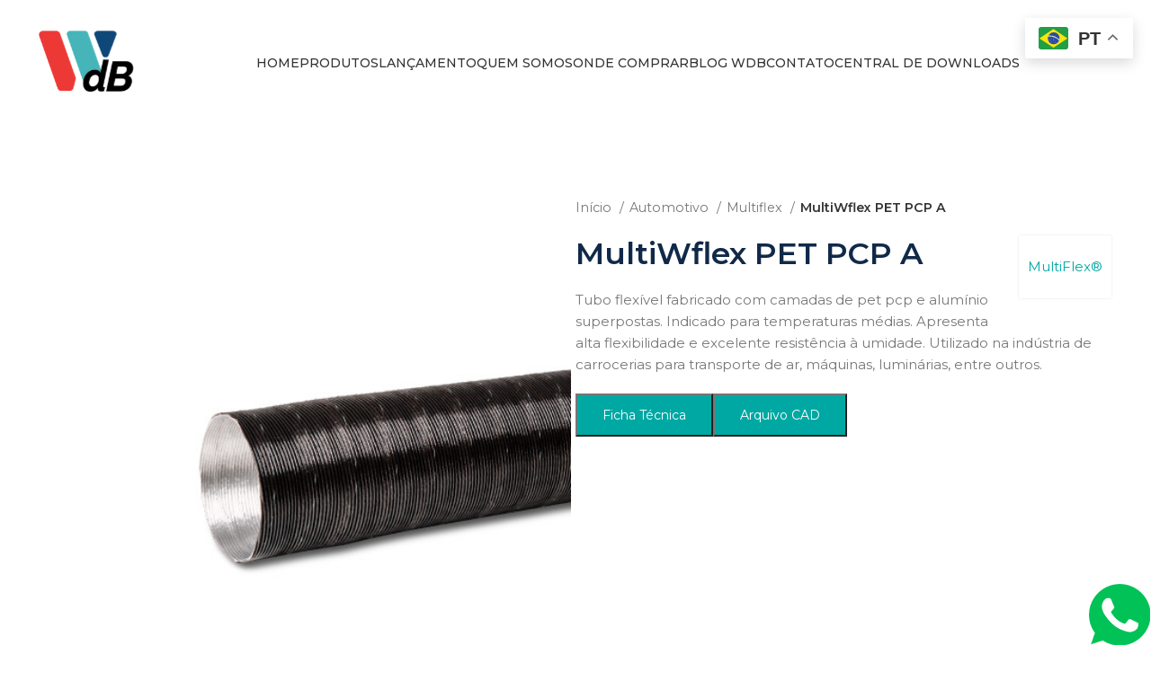

--- FILE ---
content_type: text/html; charset=UTF-8
request_url: https://wdbnet.com/produto/multiwflex-pet-pcp-a/
body_size: 19481
content:
<!DOCTYPE html>
<html lang="pt-BR">
<head>
	<meta charset="UTF-8">
	<link rel="profile" href="https://gmpg.org/xfn/11">
	<link rel="pingback" href="https://wdbnet.com/xmlrpc.php">

	<meta name='robots' content='index, follow, max-image-preview:large, max-snippet:-1, max-video-preview:-1' />
<meta name="dlm-version" content="5.0.32">
	<!-- This site is optimized with the Yoast SEO plugin v26.8 - https://yoast.com/product/yoast-seo-wordpress/ -->
	<title>MultiWflex PET PCP A - WDB - Westaflex Brasil</title>
	<link rel="canonical" href="https://wdbnet.com/produto/multiwflex-pet-pcp-a/" />
	<meta property="og:locale" content="pt_BR" />
	<meta property="og:type" content="article" />
	<meta property="og:title" content="MultiWflex PET PCP A - WDB - Westaflex Brasil" />
	<meta property="og:description" content="Tubo flexível fabricado com camadas de pet pcp e alumínio superpostas. Indicado para temperaturas médias. Apresenta alta flexibilidade e excelente resistência à umidade. Utilizado na indústria de carrocerias para transporte de ar, máquinas, luminárias, entre outros." />
	<meta property="og:url" content="https://wdbnet.com/produto/multiwflex-pet-pcp-a/" />
	<meta property="og:site_name" content="WDB - Westaflex Brasil" />
	<meta property="article:publisher" content="https://www.facebook.com/ventokit" />
	<meta property="article:modified_time" content="2025-07-09T17:16:10+00:00" />
	<meta property="og:image" content="https://wdbnet.com/wp-content/uploads/2023/08/MultiWFlex-PET-PCP-A.jpg" />
	<meta property="og:image:width" content="500" />
	<meta property="og:image:height" content="500" />
	<meta property="og:image:type" content="image/jpeg" />
	<meta name="twitter:card" content="summary_large_image" />
	<meta name="twitter:label1" content="Est. tempo de leitura" />
	<meta name="twitter:data1" content="1 minuto" />
	<script type="application/ld+json" class="yoast-schema-graph">{"@context":"https://schema.org","@graph":[{"@type":"WebPage","@id":"https://wdbnet.com/produto/multiwflex-pet-pcp-a/","url":"https://wdbnet.com/produto/multiwflex-pet-pcp-a/","name":"MultiWflex PET PCP A - WDB - Westaflex Brasil","isPartOf":{"@id":"https://wdbnet.com/#website"},"primaryImageOfPage":{"@id":"https://wdbnet.com/produto/multiwflex-pet-pcp-a/#primaryimage"},"image":{"@id":"https://wdbnet.com/produto/multiwflex-pet-pcp-a/#primaryimage"},"thumbnailUrl":"https://wdbnet.com/wp-content/uploads/2023/08/MultiWFlex-PET-PCP-A.jpg","datePublished":"2023-08-25T21:05:48+00:00","dateModified":"2025-07-09T17:16:10+00:00","breadcrumb":{"@id":"https://wdbnet.com/produto/multiwflex-pet-pcp-a/#breadcrumb"},"inLanguage":"pt-BR","potentialAction":[{"@type":"ReadAction","target":["https://wdbnet.com/produto/multiwflex-pet-pcp-a/"]}]},{"@type":"ImageObject","inLanguage":"pt-BR","@id":"https://wdbnet.com/produto/multiwflex-pet-pcp-a/#primaryimage","url":"https://wdbnet.com/wp-content/uploads/2023/08/MultiWFlex-PET-PCP-A.jpg","contentUrl":"https://wdbnet.com/wp-content/uploads/2023/08/MultiWFlex-PET-PCP-A.jpg","width":500,"height":500},{"@type":"BreadcrumbList","@id":"https://wdbnet.com/produto/multiwflex-pet-pcp-a/#breadcrumb","itemListElement":[{"@type":"ListItem","position":1,"name":"Início","item":"https://wdbnet.com/"},{"@type":"ListItem","position":2,"name":"Produtos","item":"https://wdbnet.com/finalizar-compra__trashed/"},{"@type":"ListItem","position":3,"name":"MultiWflex PET PCP A"}]},{"@type":"WebSite","@id":"https://wdbnet.com/#website","url":"https://wdbnet.com/","name":"WDB - Westaflex Brasil","description":"Tecnologia e inovação nos setores automotivo, construção e plástico. Expertise em condução do ar e comprometimento com a sustentabilidade ambiental.","publisher":{"@id":"https://wdbnet.com/#organization"},"potentialAction":[{"@type":"SearchAction","target":{"@type":"EntryPoint","urlTemplate":"https://wdbnet.com/?s={search_term_string}"},"query-input":{"@type":"PropertyValueSpecification","valueRequired":true,"valueName":"search_term_string"}}],"inLanguage":"pt-BR"},{"@type":"Organization","@id":"https://wdbnet.com/#organization","name":"WDB - Westaflex Brasil","url":"https://wdbnet.com/","logo":{"@type":"ImageObject","inLanguage":"pt-BR","@id":"https://wdbnet.com/#/schema/logo/image/","url":"https://wdbnet.com/wp-content/uploads/2023/09/cropped-wdb-fav-icon.png","contentUrl":"https://wdbnet.com/wp-content/uploads/2023/09/cropped-wdb-fav-icon.png","width":512,"height":512,"caption":"WDB - Westaflex Brasil"},"image":{"@id":"https://wdbnet.com/#/schema/logo/image/"},"sameAs":["https://www.facebook.com/ventokit"]}]}</script>
	<!-- / Yoast SEO plugin. -->


<link rel='dns-prefetch' href='//www.googletagmanager.com' />
<link rel='dns-prefetch' href='//use.typekit.net' />
<link rel='dns-prefetch' href='//fonts.googleapis.com' />
<link rel='dns-prefetch' href='//pagead2.googlesyndication.com' />
<link rel="alternate" type="application/rss+xml" title="Feed para WDB - Westaflex Brasil &raquo;" href="https://wdbnet.com/feed/" />
<link rel="alternate" type="application/rss+xml" title="Feed de comentários para WDB - Westaflex Brasil &raquo;" href="https://wdbnet.com/comments/feed/" />
<link rel="alternate" title="oEmbed (JSON)" type="application/json+oembed" href="https://wdbnet.com/wp-json/oembed/1.0/embed?url=https%3A%2F%2Fwdbnet.com%2Fproduto%2Fmultiwflex-pet-pcp-a%2F" />
<link rel="alternate" title="oEmbed (XML)" type="text/xml+oembed" href="https://wdbnet.com/wp-json/oembed/1.0/embed?url=https%3A%2F%2Fwdbnet.com%2Fproduto%2Fmultiwflex-pet-pcp-a%2F&#038;format=xml" />
<style id='wp-img-auto-sizes-contain-inline-css' type='text/css'>
img:is([sizes=auto i],[sizes^="auto," i]){contain-intrinsic-size:3000px 1500px}
/*# sourceURL=wp-img-auto-sizes-contain-inline-css */
</style>
<style id='safe-svg-svg-icon-style-inline-css' type='text/css'>
.safe-svg-cover{text-align:center}.safe-svg-cover .safe-svg-inside{display:inline-block;max-width:100%}.safe-svg-cover svg{fill:currentColor;height:100%;max-height:100%;max-width:100%;width:100%}

/*# sourceURL=https://wdbnet.com/wp-content/plugins/safe-svg/dist/safe-svg-block-frontend.css */
</style>
<style id='filebird-block-filebird-gallery-style-inline-css' type='text/css'>
ul.filebird-block-filebird-gallery{margin:auto!important;padding:0!important;width:100%}ul.filebird-block-filebird-gallery.layout-grid{display:grid;grid-gap:20px;align-items:stretch;grid-template-columns:repeat(var(--columns),1fr);justify-items:stretch}ul.filebird-block-filebird-gallery.layout-grid li img{border:1px solid #ccc;box-shadow:2px 2px 6px 0 rgba(0,0,0,.3);height:100%;max-width:100%;-o-object-fit:cover;object-fit:cover;width:100%}ul.filebird-block-filebird-gallery.layout-masonry{-moz-column-count:var(--columns);-moz-column-gap:var(--space);column-gap:var(--space);-moz-column-width:var(--min-width);columns:var(--min-width) var(--columns);display:block;overflow:auto}ul.filebird-block-filebird-gallery.layout-masonry li{margin-bottom:var(--space)}ul.filebird-block-filebird-gallery li{list-style:none}ul.filebird-block-filebird-gallery li figure{height:100%;margin:0;padding:0;position:relative;width:100%}ul.filebird-block-filebird-gallery li figure figcaption{background:linear-gradient(0deg,rgba(0,0,0,.7),rgba(0,0,0,.3) 70%,transparent);bottom:0;box-sizing:border-box;color:#fff;font-size:.8em;margin:0;max-height:100%;overflow:auto;padding:3em .77em .7em;position:absolute;text-align:center;width:100%;z-index:2}ul.filebird-block-filebird-gallery li figure figcaption a{color:inherit}

/*# sourceURL=https://wdbnet.com/wp-content/plugins/filebird/blocks/filebird-gallery/build/style-index.css */
</style>
<style id='woocommerce-inline-inline-css' type='text/css'>
.woocommerce form .form-row .required { visibility: visible; }
/*# sourceURL=woocommerce-inline-inline-css */
</style>
<link rel='stylesheet' id='fme-frontend-css-css' href='https://wdbnet.com/wp-content/plugins/form-masks-for-elementor/assets/css/mask-frontend.css?ver=1' type='text/css' media='all' />
<link rel='stylesheet' id='elementor-icons-css' href='https://wdbnet.com/wp-content/plugins/elementor/assets/lib/eicons/css/elementor-icons.min.css?ver=5.46.0' type='text/css' media='all' />
<link rel='stylesheet' id='elementor-frontend-css' href='https://wdbnet.com/wp-content/plugins/elementor/assets/css/frontend.min.css?ver=3.34.4' type='text/css' media='all' />
<link rel='stylesheet' id='elementor-post-10-css' href='https://wdbnet.com/wp-content/uploads/elementor/css/post-10.css?ver=1769954074' type='text/css' media='all' />
<link rel='stylesheet' id='elementor-pro-css' href='https://wdbnet.com/wp-content/plugins/elementor-pro/assets/css/frontend.min.css?ver=3.15.1' type='text/css' media='all' />
<link rel='stylesheet' id='bootstrap-css' href='https://wdbnet.com/wp-content/themes/woodmart/css/bootstrap-light.min.css?ver=7.5.2' type='text/css' media='all' />
<link rel='stylesheet' id='woodmart-style-css' href='https://wdbnet.com/wp-content/themes/woodmart/css/parts/base.min.css?ver=7.5.2' type='text/css' media='all' />
<link rel='stylesheet' id='woodmart-typekit-uzj2inz-css' href='https://use.typekit.net/uzj2inz.css?ver=7.5.2' type='text/css' media='all' />
<link rel='stylesheet' id='wd-widget-wd-recent-posts-css' href='https://wdbnet.com/wp-content/themes/woodmart/css/parts/widget-wd-recent-posts.min.css?ver=7.5.2' type='text/css' media='all' />
<link rel='stylesheet' id='wd-widget-nav-css' href='https://wdbnet.com/wp-content/themes/woodmart/css/parts/widget-nav.min.css?ver=7.5.2' type='text/css' media='all' />
<link rel='stylesheet' id='wd-widget-wd-layered-nav-css' href='https://wdbnet.com/wp-content/themes/woodmart/css/parts/woo-widget-wd-layered-nav.min.css?ver=7.5.2' type='text/css' media='all' />
<link rel='stylesheet' id='wd-woo-mod-swatches-base-css' href='https://wdbnet.com/wp-content/themes/woodmart/css/parts/woo-mod-swatches-base.min.css?ver=7.5.2' type='text/css' media='all' />
<link rel='stylesheet' id='wd-woo-mod-swatches-filter-css' href='https://wdbnet.com/wp-content/themes/woodmart/css/parts/woo-mod-swatches-filter.min.css?ver=7.5.2' type='text/css' media='all' />
<link rel='stylesheet' id='wd-widget-layered-nav-stock-status-css' href='https://wdbnet.com/wp-content/themes/woodmart/css/parts/woo-widget-layered-nav-stock-status.min.css?ver=7.5.2' type='text/css' media='all' />
<link rel='stylesheet' id='wd-widget-product-list-css' href='https://wdbnet.com/wp-content/themes/woodmart/css/parts/woo-widget-product-list.min.css?ver=7.5.2' type='text/css' media='all' />
<link rel='stylesheet' id='wd-widget-slider-price-filter-css' href='https://wdbnet.com/wp-content/themes/woodmart/css/parts/woo-widget-slider-price-filter.min.css?ver=7.5.2' type='text/css' media='all' />
<link rel='stylesheet' id='wd-elementor-base-css' href='https://wdbnet.com/wp-content/themes/woodmart/css/parts/int-elem-base.min.css?ver=7.5.2' type='text/css' media='all' />
<link rel='stylesheet' id='wd-elementor-pro-base-css' href='https://wdbnet.com/wp-content/themes/woodmart/css/parts/int-elementor-pro.min.css?ver=7.5.2' type='text/css' media='all' />
<link rel='stylesheet' id='wd-woocommerce-base-css' href='https://wdbnet.com/wp-content/themes/woodmart/css/parts/woocommerce-base.min.css?ver=7.5.2' type='text/css' media='all' />
<link rel='stylesheet' id='wd-mod-star-rating-css' href='https://wdbnet.com/wp-content/themes/woodmart/css/parts/mod-star-rating.min.css?ver=7.5.2' type='text/css' media='all' />
<link rel='stylesheet' id='wd-woo-el-track-order-css' href='https://wdbnet.com/wp-content/themes/woodmart/css/parts/woo-el-track-order.min.css?ver=7.5.2' type='text/css' media='all' />
<link rel='stylesheet' id='wd-woocommerce-block-notices-css' href='https://wdbnet.com/wp-content/themes/woodmart/css/parts/woo-mod-block-notices.min.css?ver=7.5.2' type='text/css' media='all' />
<link rel='stylesheet' id='wd-woo-mod-quantity-css' href='https://wdbnet.com/wp-content/themes/woodmart/css/parts/woo-mod-quantity.min.css?ver=7.5.2' type='text/css' media='all' />
<link rel='stylesheet' id='wd-woo-single-prod-el-base-css' href='https://wdbnet.com/wp-content/themes/woodmart/css/parts/woo-single-prod-el-base.min.css?ver=7.5.2' type='text/css' media='all' />
<link rel='stylesheet' id='wd-woo-mod-stock-status-css' href='https://wdbnet.com/wp-content/themes/woodmart/css/parts/woo-mod-stock-status.min.css?ver=7.5.2' type='text/css' media='all' />
<link rel='stylesheet' id='wd-woo-mod-shop-attributes-css' href='https://wdbnet.com/wp-content/themes/woodmart/css/parts/woo-mod-shop-attributes.min.css?ver=7.5.2' type='text/css' media='all' />
<link rel='stylesheet' id='child-style-css' href='https://wdbnet.com/wp-content/themes/woodmart-child/style.css?ver=7.5.2' type='text/css' media='all' />
<link rel='stylesheet' id='wd-header-base-css' href='https://wdbnet.com/wp-content/themes/woodmart/css/parts/header-base.min.css?ver=7.5.2' type='text/css' media='all' />
<link rel='stylesheet' id='wd-mod-tools-css' href='https://wdbnet.com/wp-content/themes/woodmart/css/parts/mod-tools.min.css?ver=7.5.2' type='text/css' media='all' />
<link rel='stylesheet' id='wd-header-mobile-nav-dropdown-css' href='https://wdbnet.com/wp-content/themes/woodmart/css/parts/header-el-mobile-nav-dropdown.min.css?ver=7.5.2' type='text/css' media='all' />
<link rel='stylesheet' id='wd-page-title-css' href='https://wdbnet.com/wp-content/themes/woodmart/css/parts/page-title.min.css?ver=7.5.2' type='text/css' media='all' />
<link rel='stylesheet' id='wd-woo-single-prod-predefined-css' href='https://wdbnet.com/wp-content/themes/woodmart/css/parts/woo-single-prod-predefined.min.css?ver=7.5.2' type='text/css' media='all' />
<link rel='stylesheet' id='wd-woo-single-prod-and-quick-view-predefined-css' href='https://wdbnet.com/wp-content/themes/woodmart/css/parts/woo-single-prod-and-quick-view-predefined.min.css?ver=7.5.2' type='text/css' media='all' />
<link rel='stylesheet' id='wd-woo-single-prod-el-tabs-predefined-css' href='https://wdbnet.com/wp-content/themes/woodmart/css/parts/woo-single-prod-el-tabs-predefined.min.css?ver=7.5.2' type='text/css' media='all' />
<link rel='stylesheet' id='wd-woo-single-prod-opt-base-css' href='https://wdbnet.com/wp-content/themes/woodmart/css/parts/woo-single-prod-opt-base.min.css?ver=7.5.2' type='text/css' media='all' />
<link rel='stylesheet' id='wd-photoswipe-css' href='https://wdbnet.com/wp-content/themes/woodmart/css/parts/lib-photoswipe.min.css?ver=7.5.2' type='text/css' media='all' />
<link rel='stylesheet' id='wd-woo-single-prod-el-gallery-css' href='https://wdbnet.com/wp-content/themes/woodmart/css/parts/woo-single-prod-el-gallery.min.css?ver=7.5.2' type='text/css' media='all' />
<link rel='stylesheet' id='wd-woo-single-prod-el-gallery-opt-thumb-left-desktop-css' href='https://wdbnet.com/wp-content/themes/woodmart/css/parts/woo-single-prod-el-gallery-opt-thumb-left-desktop.min.css?ver=7.5.2' type='text/css' media='all' />
<link rel='stylesheet' id='wd-swiper-css' href='https://wdbnet.com/wp-content/themes/woodmart/css/parts/lib-swiper.min.css?ver=7.5.2' type='text/css' media='all' />
<link rel='stylesheet' id='wd-swiper-arrows-css' href='https://wdbnet.com/wp-content/themes/woodmart/css/parts/lib-swiper-arrows.min.css?ver=7.5.2' type='text/css' media='all' />
<link rel='stylesheet' id='wd-mod-animations-keyframes-css' href='https://wdbnet.com/wp-content/themes/woodmart/css/parts/mod-animations-keyframes.min.css?ver=7.5.2' type='text/css' media='all' />
<link rel='stylesheet' id='wd-tabs-css' href='https://wdbnet.com/wp-content/themes/woodmart/css/parts/el-tabs.min.css?ver=7.5.2' type='text/css' media='all' />
<link rel='stylesheet' id='wd-woo-single-prod-el-tabs-opt-layout-tabs-css' href='https://wdbnet.com/wp-content/themes/woodmart/css/parts/woo-single-prod-el-tabs-opt-layout-tabs.min.css?ver=7.5.2' type='text/css' media='all' />
<link rel='stylesheet' id='wd-accordion-css' href='https://wdbnet.com/wp-content/themes/woodmart/css/parts/el-accordion.min.css?ver=7.5.2' type='text/css' media='all' />
<link rel='stylesheet' id='wd-widget-collapse-css' href='https://wdbnet.com/wp-content/themes/woodmart/css/parts/opt-widget-collapse.min.css?ver=7.5.2' type='text/css' media='all' />
<link rel='stylesheet' id='wd-footer-base-css' href='https://wdbnet.com/wp-content/themes/woodmart/css/parts/footer-base.min.css?ver=7.5.2' type='text/css' media='all' />
<link rel='stylesheet' id='wd-scroll-top-css' href='https://wdbnet.com/wp-content/themes/woodmart/css/parts/opt-scrolltotop.min.css?ver=7.5.2' type='text/css' media='all' />
<link rel='stylesheet' id='xts-google-fonts-css' href='https://fonts.googleapis.com/css?family=Montserrat%3A400%2C600%2C100%2C500&#038;ver=7.5.2' type='text/css' media='all' />
<link rel='stylesheet' id='elementor-gf-local-roboto-css' href='https://wdbnet.com/wp-content/uploads/elementor/google-fonts/css/roboto.css?ver=1742262853' type='text/css' media='all' />
<link rel='stylesheet' id='elementor-gf-local-robotoslab-css' href='https://wdbnet.com/wp-content/uploads/elementor/google-fonts/css/robotoslab.css?ver=1742262857' type='text/css' media='all' />
<script type="text/javascript" src="https://wdbnet.com/wp-includes/js/jquery/jquery.min.js?ver=3.7.1" id="jquery-core-js"></script>
<script type="text/javascript" src="https://wdbnet.com/wp-includes/js/jquery/jquery-migrate.min.js?ver=3.4.1" id="jquery-migrate-js"></script>
<script type="text/javascript" src="https://wdbnet.com/wp-content/plugins/woocommerce/assets/js/jquery-blockui/jquery.blockUI.min.js?ver=2.7.0-wc.10.4.3" id="wc-jquery-blockui-js" defer="defer" data-wp-strategy="defer"></script>
<script type="text/javascript" id="wc-add-to-cart-js-extra">
/* <![CDATA[ */
var wc_add_to_cart_params = {"ajax_url":"/wp-admin/admin-ajax.php","wc_ajax_url":"/?wc-ajax=%%endpoint%%","i18n_view_cart":"Ver carrinho","cart_url":"https://wdbnet.com","is_cart":"","cart_redirect_after_add":"no"};
//# sourceURL=wc-add-to-cart-js-extra
/* ]]> */
</script>
<script type="text/javascript" src="https://wdbnet.com/wp-content/plugins/woocommerce/assets/js/frontend/add-to-cart.min.js?ver=10.4.3" id="wc-add-to-cart-js" defer="defer" data-wp-strategy="defer"></script>
<script type="text/javascript" src="https://wdbnet.com/wp-content/plugins/woocommerce/assets/js/zoom/jquery.zoom.min.js?ver=1.7.21-wc.10.4.3" id="wc-zoom-js" defer="defer" data-wp-strategy="defer"></script>
<script type="text/javascript" id="wc-single-product-js-extra">
/* <![CDATA[ */
var wc_single_product_params = {"i18n_required_rating_text":"Selecione uma classifica\u00e7\u00e3o","i18n_rating_options":["1 de 5 estrelas","2 de 5 estrelas","3 de 5 estrelas","4 de 5 estrelas","5 de 5 estrelas"],"i18n_product_gallery_trigger_text":"Ver galeria de imagens em tela cheia","review_rating_required":"yes","flexslider":{"rtl":false,"animation":"slide","smoothHeight":true,"directionNav":false,"controlNav":"thumbnails","slideshow":false,"animationSpeed":500,"animationLoop":false,"allowOneSlide":false},"zoom_enabled":"","zoom_options":[],"photoswipe_enabled":"","photoswipe_options":{"shareEl":false,"closeOnScroll":false,"history":false,"hideAnimationDuration":0,"showAnimationDuration":0},"flexslider_enabled":""};
//# sourceURL=wc-single-product-js-extra
/* ]]> */
</script>
<script type="text/javascript" src="https://wdbnet.com/wp-content/plugins/woocommerce/assets/js/frontend/single-product.min.js?ver=10.4.3" id="wc-single-product-js" defer="defer" data-wp-strategy="defer"></script>
<script type="text/javascript" src="https://wdbnet.com/wp-content/plugins/woocommerce/assets/js/js-cookie/js.cookie.min.js?ver=2.1.4-wc.10.4.3" id="wc-js-cookie-js" defer="defer" data-wp-strategy="defer"></script>
<script type="text/javascript" id="woocommerce-js-extra">
/* <![CDATA[ */
var woocommerce_params = {"ajax_url":"/wp-admin/admin-ajax.php","wc_ajax_url":"/?wc-ajax=%%endpoint%%","i18n_password_show":"Mostrar senha","i18n_password_hide":"Ocultar senha"};
//# sourceURL=woocommerce-js-extra
/* ]]> */
</script>
<script type="text/javascript" src="https://wdbnet.com/wp-content/plugins/woocommerce/assets/js/frontend/woocommerce.min.js?ver=10.4.3" id="woocommerce-js" defer="defer" data-wp-strategy="defer"></script>

<!-- Snippet da etiqueta do Google (gtag.js) adicionado pelo Site Kit -->
<!-- Snippet do Google Análises adicionado pelo Site Kit -->
<script type="text/javascript" src="https://www.googletagmanager.com/gtag/js?id=GT-T9B247N" id="google_gtagjs-js" async></script>
<script type="text/javascript" id="google_gtagjs-js-after">
/* <![CDATA[ */
window.dataLayer = window.dataLayer || [];function gtag(){dataLayer.push(arguments);}
gtag("set","linker",{"domains":["wdbnet.com"]});
gtag("js", new Date());
gtag("set", "developer_id.dZTNiMT", true);
gtag("config", "GT-T9B247N");
//# sourceURL=google_gtagjs-js-after
/* ]]> */
</script>
<script type="text/javascript" src="https://wdbnet.com/wp-content/themes/woodmart/js/libs/device.min.js?ver=7.5.2" id="wd-device-library-js"></script>
<script type="text/javascript" src="https://wdbnet.com/wp-content/themes/woodmart/js/scripts/global/scrollBar.min.js?ver=7.5.2" id="wd-scrollbar-js"></script>
<link rel="https://api.w.org/" href="https://wdbnet.com/wp-json/" /><link rel="alternate" title="JSON" type="application/json" href="https://wdbnet.com/wp-json/wp/v2/product/11322" /><link rel="EditURI" type="application/rsd+xml" title="RSD" href="https://wdbnet.com/xmlrpc.php?rsd" />
<meta name="generator" content="WordPress 6.9" />
<meta name="generator" content="WooCommerce 10.4.3" />
<link rel='shortlink' href='https://wdbnet.com/?p=11322' />
<meta name="generator" content="Site Kit by Google 1.171.0" />					<meta name="viewport" content="width=device-width, initial-scale=1.0, maximum-scale=1.0, user-scalable=no">
										<noscript><style>.woocommerce-product-gallery{ opacity: 1 !important; }</style></noscript>
	<meta name="google-site-verification" content="g5dRuF8syi0BqIDQkHVttvYFEfNqny7U2jERlU8A1iE">
<!-- Meta-etiquetas do Google AdSense adicionado pelo Site Kit -->
<meta name="google-adsense-platform-account" content="ca-host-pub-2644536267352236">
<meta name="google-adsense-platform-domain" content="sitekit.withgoogle.com">
<!-- Fim das meta-etiquetas do Google AdSense adicionado pelo Site Kit -->
<meta name="generator" content="Elementor 3.34.4; features: additional_custom_breakpoints; settings: css_print_method-external, google_font-enabled, font_display-swap">
			<style>
				.e-con.e-parent:nth-of-type(n+4):not(.e-lazyloaded):not(.e-no-lazyload),
				.e-con.e-parent:nth-of-type(n+4):not(.e-lazyloaded):not(.e-no-lazyload) * {
					background-image: none !important;
				}
				@media screen and (max-height: 1024px) {
					.e-con.e-parent:nth-of-type(n+3):not(.e-lazyloaded):not(.e-no-lazyload),
					.e-con.e-parent:nth-of-type(n+3):not(.e-lazyloaded):not(.e-no-lazyload) * {
						background-image: none !important;
					}
				}
				@media screen and (max-height: 640px) {
					.e-con.e-parent:nth-of-type(n+2):not(.e-lazyloaded):not(.e-no-lazyload),
					.e-con.e-parent:nth-of-type(n+2):not(.e-lazyloaded):not(.e-no-lazyload) * {
						background-image: none !important;
					}
				}
			</style>
			
<!-- Código do Google Adsense adicionado pelo Site Kit -->
<script type="text/javascript" async="async" src="https://pagead2.googlesyndication.com/pagead/js/adsbygoogle.js?client=ca-pub-3516483792404585&amp;host=ca-host-pub-2644536267352236" crossorigin="anonymous"></script>

<!-- Fim do código do Google AdSense adicionado pelo Site Kit -->
<link rel="icon" href="https://wdbnet.com/wp-content/uploads/2023/09/cropped-wdb-fav-icon-32x32.png" sizes="32x32" />
<link rel="icon" href="https://wdbnet.com/wp-content/uploads/2023/09/cropped-wdb-fav-icon-192x192.png" sizes="192x192" />
<link rel="apple-touch-icon" href="https://wdbnet.com/wp-content/uploads/2023/09/cropped-wdb-fav-icon-180x180.png" />
<meta name="msapplication-TileImage" content="https://wdbnet.com/wp-content/uploads/2023/09/cropped-wdb-fav-icon-270x270.png" />
<style>
		
		</style>			<style id="wd-style-header_764762-css" data-type="wd-style-header_764762">
				:root{
	--wd-top-bar-h: .00001px;
	--wd-top-bar-sm-h: .00001px;
	--wd-top-bar-sticky-h: .00001px;
	--wd-top-bar-brd-w: .00001px;

	--wd-header-general-h: 140px;
	--wd-header-general-sm-h: 70px;
	--wd-header-general-sticky-h: .00001px;
	--wd-header-general-brd-w: .00001px;

	--wd-header-bottom-h: .00001px;
	--wd-header-bottom-sm-h: .00001px;
	--wd-header-bottom-sticky-h: .00001px;
	--wd-header-bottom-brd-w: .00001px;

	--wd-header-clone-h: .00001px;

	--wd-header-brd-w: calc(var(--wd-top-bar-brd-w) + var(--wd-header-general-brd-w) + var(--wd-header-bottom-brd-w));
	--wd-header-h: calc(var(--wd-top-bar-h) + var(--wd-header-general-h) + var(--wd-header-bottom-h) + var(--wd-header-brd-w));
	--wd-header-sticky-h: calc(var(--wd-top-bar-sticky-h) + var(--wd-header-general-sticky-h) + var(--wd-header-bottom-sticky-h) + var(--wd-header-clone-h) + var(--wd-header-brd-w));
	--wd-header-sm-h: calc(var(--wd-top-bar-sm-h) + var(--wd-header-general-sm-h) + var(--wd-header-bottom-sm-h) + var(--wd-header-brd-w));
}








					</style>
						<style id="wd-style-theme_settings_default-css" data-type="wd-style-theme_settings_default">
				@font-face {
	font-weight: normal;
	font-style: normal;
	font-family: "woodmart-font";
	src: url("//wdbnet.com/wp-content/themes/woodmart/fonts/woodmart-font-1-400.woff2?v=7.5.2") format("woff2");
}

:root {
	--wd-text-font: "Montserrat", Arial, Helvetica, sans-serif;
	--wd-text-font-weight: 400;
	--wd-text-color: #777777;
	--wd-text-font-size: 15px;
	--wd-title-font: "Montserrat", Arial, Helvetica, sans-serif;
	--wd-title-font-weight: 600;
	--wd-title-color: rgb(17,41,73);
	--wd-entities-title-font: "Montserrat", Arial, Helvetica, sans-serif;
	--wd-entities-title-font-weight: 600;
	--wd-entities-title-color: rgb(17,41,73);
	--wd-entities-title-color-hover: rgb(51 51 51 / 65%);
	--wd-alternative-font: "Montserrat", Arial, Helvetica, sans-serif;
	--wd-widget-title-font: "Montserrat", Arial, Helvetica, sans-serif;
	--wd-widget-title-font-weight: 600;
	--wd-widget-title-transform: uppercase;
	--wd-widget-title-color: rgb(17,41,73);
	--wd-widget-title-font-size: 16px;
	--wd-header-el-font: "Montserrat", Arial, Helvetica, sans-serif;
	--wd-header-el-font-weight: 500;
	--wd-header-el-transform: uppercase;
	--wd-header-el-font-size: 14px;
	--wd-primary-color: rgb(0,168,163);
	--wd-alternative-color: rgb(6,97,168);
	--wd-link-color: rgb(0,168,163);
	--wd-link-color-hover: rgb(13,168,163);
	--btn-default-font-family: "Montserrat", Arial, Helvetica, sans-serif;
	--btn-default-bgcolor: rgb(0,168,163);
	--btn-default-bgcolor-hover: rgb(6,97,168);
	--btn-accented-font-family: "Montserrat", Arial, Helvetica, sans-serif;
	--btn-accented-bgcolor: rgb(0,168,163);
	--btn-accented-bgcolor-hover: rgb(6,97,168);
	--wd-form-brd-width: 1px;
	--notices-success-bg: #459647;
	--notices-success-color: #fff;
	--notices-warning-bg: #E0B252;
	--notices-warning-color: #fff;
}
.woodmart-woocommerce-layered-nav .wd-scroll-content {
	max-height: 223px;
}
.wd-popup.wd-age-verify {
	--wd-popup-width: 500px;
}
.wd-popup.wd-promo-popup {
	background-image: none;
	background-repeat: no-repeat;
	background-size: cover;
	background-position: center center;
	--wd-popup-width: 800px;
}
.page-title-default {
	background-color: rgb(17,41,73);
	background-image: url(https://wdbnet.com/wp-content/uploads/2021/10/alternative-energy-page-title.jpg);
	background-size: cover;
	background-position: center center;
}
.footer-container {
	background-color: #ffffff;
	background-image: none;
}
.wd-popup.popup-quick-view {
	--wd-popup-width: 920px;
}
:root{
--wd-container-w: 1222px;
--wd-form-brd-radius: 35px;
--btn-default-color: #fff;
--btn-default-color-hover: #fff;
--btn-accented-color: #fff;
--btn-accented-color-hover: #fff;
--btn-default-brd-radius: 0px;
--btn-default-box-shadow: none;
--btn-default-box-shadow-hover: none;
--btn-default-box-shadow-active: none;
--btn-default-bottom: 0px;
--btn-accented-brd-radius: 0px;
--btn-accented-box-shadow: none;
--btn-accented-box-shadow-hover: none;
--btn-accented-box-shadow-active: none;
--btn-accented-bottom: 0px;
--wd-brd-radius: 0px;
}

@media (min-width: 1239px) {
.platform-Windows .wd-section-stretch > .elementor-container {
margin-left: auto;
margin-right: auto;
}
}

@media (min-width: 1222px) {
html:not(.platform-Windows) .wd-section-stretch > .elementor-container {
margin-left: auto;
margin-right: auto;
}
}


.elementor-select-wrapper .select-caret-down-wrapper {
    display: none;
}
.product-tabs-wrapper {
    display: none;
}
.thumbnails.slick-slider>button {
    background-color: #ffffff;
}
.wd-builder-off .single-product-page {
    padding-top: 80px;
}
.main-page-wrapper {
   padding-top: 0px;
}
.brands-widget .brand-item img {
    max-height: 80px !important;
}
.wd-title-style-simple.wd-title-color-primary .liner-continer:after {
    height: 5px;
    width: 80px;
}
#tabela-footer {
	position:relative;
}
#footer-01 {
	position:relative;
}
#tabela-footer::before {
    content: '';
    position: absolute;
    top: 0;
    bottom: -1px;
    left: 0;
    width: 50%;
    background-color: white;
}
.wd-product-brands {
    pointer-events: none !important;
}
.woocommerce-breadcrumb {
	pointer-events: none !important;
}
.brands-widget .brand-item img {
    max-height: 120px !important;
}
.whb-flex-row .whb-general-header-inner {
    display: flex;
    justify-content: space-between;
}
.wd-btn-arrow {
    color: #fff;
}
.brands-widget .brand-item {
    pointer-events: none !important;
}
.wd-info-box :is( .info-box-subtitle,.info-box-title) {
    margin-bottom: 0px;
}
.wd-entry-meta {
	display:none !important;
}
#aba-auto {
	background: #D11116;
}
#aba-cc {
	background: #00A8A3;
}
#aba-plast {
	background: #0F4778;
}			</style>
			</head>

<body class="wp-singular product-template-default single single-product postid-11322 wp-theme-woodmart wp-child-theme-woodmart-child theme-woodmart woocommerce woocommerce-page woocommerce-no-js wrapper-full-width  woodmart-product-design-default catalog-mode-on categories-accordion-on woodmart-archive-shop woodmart-ajax-shop-on offcanvas-sidebar-mobile offcanvas-sidebar-tablet elementor-default elementor-kit-10">
			<script type="text/javascript" id="wd-flicker-fix">// Flicker fix.</script>	
	
	<div class="website-wrapper">
									<header class="whb-header whb-header_764762 whb-sticky-shadow whb-scroll-stick whb-sticky-real">
					<div class="whb-main-header">
	
<div class="whb-row whb-general-header whb-not-sticky-row whb-without-bg whb-without-border whb-color-dark whb-flex-flex-middle">
	<div class="container">
		<div class="whb-flex-row whb-general-header-inner">
			<div class="whb-column whb-col-left whb-visible-lg">
	<div class="site-logo">
	<a href="https://wdbnet.com/" class="wd-logo wd-main-logo" rel="home" aria-label="Site logo">
		<img src="https://wdbnet.com/wp-content/uploads/2023/08/WDB_ok-01-1.svg" alt="WDB - Westaflex Brasil" style="max-width: 150px;" />	</a>
	</div>
</div>
<div class="whb-column whb-col-center whb-visible-lg">
	<div class="wd-header-nav wd-header-main-nav text-center wd-design-1" role="navigation" aria-label="Main navigation">
	<ul id="menu-menu-construcao-civil" class="menu wd-nav wd-nav-main wd-style-default wd-gap-m"><li id="menu-item-10397" class="menu-item menu-item-type-post_type menu-item-object-page menu-item-home menu-item-10397 item-level-0 menu-simple-dropdown wd-event-hover" ><a href="https://wdbnet.com/" class="woodmart-nav-link"><span class="nav-link-text">Home</span></a></li>
<li id="menu-item-8553" class="menu-item menu-item-type-custom menu-item-object-custom menu-item-has-children menu-item-8553 item-level-0 menu-simple-dropdown wd-event-hover" ><a class="woodmart-nav-link"><span class="nav-link-text">Produtos</span></a><div class="color-scheme-dark wd-design-default wd-dropdown-menu wd-dropdown"><div class="container">
<ul class="wd-sub-menu color-scheme-dark">
	<li id="menu-item-10398" class="menu-item menu-item-type-post_type menu-item-object-page menu-item-10398 item-level-1 wd-event-hover" ><a href="https://wdbnet.com/automotivo/" class="woodmart-nav-link">Automotivo</a></li>
	<li id="menu-item-9192" class="menu-item menu-item-type-post_type menu-item-object-page menu-item-9192 item-level-1 wd-event-hover" ><a href="https://wdbnet.com/construcao-civil/" class="woodmart-nav-link">Construção Civil</a></li>
	<li id="menu-item-10813" class="menu-item menu-item-type-post_type menu-item-object-page menu-item-10813 item-level-1 wd-event-hover" ><a href="https://wdbnet.com/plastico/" class="woodmart-nav-link">Plástico</a></li>
</ul>
</div>
</div>
</li>
<li id="menu-item-12196" class="menu-item menu-item-type-post_type menu-item-object-page menu-item-12196 item-level-0 menu-simple-dropdown wd-event-hover" ><a href="https://wdbnet.com/lancamento/" class="woodmart-nav-link"><span class="nav-link-text">Lançamento</span></a></li>
<li id="menu-item-12544" class="menu-item menu-item-type-post_type menu-item-object-page menu-item-12544 item-level-0 menu-simple-dropdown wd-event-hover" ><a href="https://wdbnet.com/quem-somos/" class="woodmart-nav-link"><span class="nav-link-text">Quem Somos</span></a></li>
<li id="menu-item-12571" class="menu-item menu-item-type-post_type menu-item-object-page menu-item-12571 item-level-0 menu-simple-dropdown wd-event-hover" ><a href="https://wdbnet.com/onde-comprar/" class="woodmart-nav-link"><span class="nav-link-text">Onde comprar</span></a></li>
<li id="menu-item-12195" class="menu-item menu-item-type-post_type menu-item-object-page menu-item-12195 item-level-0 menu-simple-dropdown wd-event-hover" ><a href="https://wdbnet.com/blog-wdb/" class="woodmart-nav-link"><span class="nav-link-text">Blog WdB</span></a></li>
<li id="menu-item-10861" class="menu-item menu-item-type-post_type menu-item-object-page menu-item-10861 item-level-0 menu-simple-dropdown wd-event-hover" ><a href="https://wdbnet.com/contato/" class="woodmart-nav-link"><span class="nav-link-text">Contato</span></a></li>
<li id="menu-item-14557" class="menu-item menu-item-type-post_type menu-item-object-page menu-item-14557 item-level-0 menu-simple-dropdown wd-event-hover" ><a href="https://wdbnet.com/downloads/" class="woodmart-nav-link"><span class="nav-link-text">Central de Downloads</span></a></li>
</ul></div><!--END MAIN-NAV-->
</div>
<div class="whb-column whb-col-right whb-visible-lg whb-empty-column">
	</div>
<div class="whb-column whb-mobile-left whb-hidden-lg">
	<div class="wd-tools-element wd-header-mobile-nav wd-style-icon wd-design-1 whb-dl728el911zsr9sy2l0z">
	<a href="#" rel="nofollow" aria-label="Open mobile menu">
		
		<span class="wd-tools-icon">
					</span>

		<span class="wd-tools-text">Menu</span>

			</a>
</div><!--END wd-header-mobile-nav--></div>
<div class="whb-column whb-mobile-center whb-hidden-lg">
	<div class="site-logo">
	<a href="https://wdbnet.com/" class="wd-logo wd-main-logo" rel="home" aria-label="Site logo">
		<img src="https://wdbnet.com/wp-content/uploads/2023/08/WDB_ok-01-1.svg" alt="WDB - Westaflex Brasil" style="max-width: 150px;" />	</a>
	</div>
</div>
<div class="whb-column whb-mobile-right whb-hidden-lg whb-empty-column">
	</div>
		</div>
	</div>
</div>
</div>
				</header>
			
								<div class="main-page-wrapper">
		
		
		<!-- MAIN CONTENT AREA -->
				<div class="container-fluid">
			<div class="row content-layout-wrapper align-items-start">
				
	<div class="site-content shop-content-area col-12 breadcrumbs-location-summary wd-builder-off" role="main">
	
		

<div class="container">
	</div>


<div id="product-11322" class="single-product-page single-product-content product-design-default tabs-location-standard tabs-type-tabs meta-location-hide reviews-location-tabs product-no-bg product type-product post-11322 status-publish first instock product_cat-automotivo product_cat-multiflex has-post-thumbnail virtual product-type-simple">

	<div class="container">

		<div class="woocommerce-notices-wrapper"></div>
		<div class="row product-image-summary-wrap">
			<div class="product-image-summary col-lg-12 col-12 col-md-12">
				<div class="row product-image-summary-inner">
					<div class="col-lg-6 col-12 col-md-6 product-images" >
						<div class="woocommerce-product-gallery woocommerce-product-gallery--with-images woocommerce-product-gallery--columns-4 images  thumbs-position-left wd-thumbs-wrap images image-action-popup">
	<div class="wd-carousel-container wd-gallery-images">
		<div class="wd-carousel-inner">

		
		<figure class="woocommerce-product-gallery__wrapper wd-carousel wd-grid" style="--wd-col-lg:1;--wd-col-md:1;--wd-col-sm:1;">
			<div class="wd-carousel-wrap">

			<div class="wd-carousel-item"><figure data-thumb="https://wdbnet.com/wp-content/uploads/2023/08/MultiWFlex-PET-PCP-A-150x150.jpg" class="woocommerce-product-gallery__image"><a data-elementor-open-lightbox="no" href="https://wdbnet.com/wp-content/uploads/2023/08/MultiWFlex-PET-PCP-A.jpg"><img fetchpriority="high" width="500" height="500" src="https://wdbnet.com/wp-content/uploads/2023/08/MultiWFlex-PET-PCP-A.jpg" class="wp-post-image wp-post-image" alt="" title="MultiWFlex-PET-PCP-A" data-caption="" data-src="https://wdbnet.com/wp-content/uploads/2023/08/MultiWFlex-PET-PCP-A.jpg" data-large_image="https://wdbnet.com/wp-content/uploads/2023/08/MultiWFlex-PET-PCP-A.jpg" data-large_image_width="500" data-large_image_height="500" decoding="async" srcset="https://wdbnet.com/wp-content/uploads/2023/08/MultiWFlex-PET-PCP-A.jpg 500w, https://wdbnet.com/wp-content/uploads/2023/08/MultiWFlex-PET-PCP-A-430x430.jpg 430w, https://wdbnet.com/wp-content/uploads/2023/08/MultiWFlex-PET-PCP-A-150x150.jpg 150w, https://wdbnet.com/wp-content/uploads/2023/08/MultiWFlex-PET-PCP-A-300x300.jpg 300w" sizes="(max-width: 500px) 100vw, 500px" /></a></figure></div>
					</figure>

					<div class="wd-nav-arrows wd-pos-sep wd-hover-1 wd-custom-style wd-icon-1">
			<div class="wd-btn-arrow wd-prev wd-disabled">
				<div class="wd-arrow-inner"></div>
			</div>
			<div class="wd-btn-arrow wd-next">
				<div class="wd-arrow-inner"></div>
			</div>
		</div>
		
					<div class="product-additional-galleries">
					<div class="wd-show-product-gallery-wrap wd-action-btn wd-style-icon-bg-text wd-gallery-btn"><a href="#" rel="nofollow" class="woodmart-show-product-gallery"><span>Click to enlarge</span></a></div>
					</div>
		
		</div>

			</div>

					<div class="wd-carousel-container wd-gallery-thumb">
			<div class="wd-carousel-inner">
				<div class="wd-carousel wd-grid" style="--wd-col-lg:3;--wd-col-md:4;--wd-col-sm:3;">
					<div class="wd-carousel-wrap">
											</div>
				</div>

						<div class="wd-nav-arrows wd-thumb-nav wd-custom-style wd-pos-sep wd-icon-1">
			<div class="wd-btn-arrow wd-prev wd-disabled">
				<div class="wd-arrow-inner"></div>
			</div>
			<div class="wd-btn-arrow wd-next">
				<div class="wd-arrow-inner"></div>
			</div>
		</div>
					</div>
		</div>
	</div>
					</div>
										<div class="col-lg-6 col-12 col-md-6 text-left summary entry-summary">
						<div class="summary-inner set-mb-l reset-last-child">
															<div class="single-breadcrumbs-wrapper">
									<div class="single-breadcrumbs">
																					<div class="wd-breadcrumbs">
												<nav class="woocommerce-breadcrumb" aria-label="Breadcrumb">				<a href="https://wdbnet.com" class="breadcrumb-link">
					Início				</a>
							<a href="https://wdbnet.com/categoria-produto/automotivo/" class="breadcrumb-link">
					Automotivo				</a>
							<a href="https://wdbnet.com/categoria-produto/automotivo/multiflex/" class="breadcrumb-link breadcrumb-link-last">
					Multiflex				</a>
							<span class="breadcrumb-last">
					MultiWflex PET PCP A				</span>
			</nav>											</div>
																													</div>
								</div>
							
							<div class="wd-product-brands">							<a href="https://wdbnet.com/shop/?filter_marcas=multiflex-2">
				MultiFlex®			</a>
			</div>
<h1 class="product_title entry-title wd-entities-title">
	
	MultiWflex PET PCP A
	</h1>
<p class="price"></p>
<div class="woocommerce-product-details__short-description">
	<p>Tubo flexível fabricado com camadas de pet pcp e alumínio superpostas. Indicado para temperaturas médias. Apresenta alta flexibilidade e excelente resistência à umidade. Utilizado na indústria de carrocerias para transporte de ar, máquinas, luminárias, entre outros.</p>
</div>
					<div id="downloadFiles" style="display:none" data-product-download-key="" data-product-download-files='{"fileName":"MultiWflex PET PCP A","fichaTecnica":"https://wdbnet.com/wp-content/uploads/2025/07/FT-MultiWflex-PET-PCP-A.JUL25.pdf","arquivoCad":""}'></div><div style="display: flex; gap: 1rem;"><button type="button" data-download-type="ficha" class="wd-open-popup btn btn-size-large btn-color-primary">Ficha Técnica</button><button type="button" data-download-type="cad" class="wd-open-popup btn btn-size-large btn-color-primary">Arquivo CAD</button></div><script>
	function downloadFile(url, name = 'file') {
		const anchor = document.createElement('a');
		anchor.setAttribute('href', url);
		anchor.setAttribute('download', name);
		anchor.click();
	}
	jQuery(document).ready(function($) {
		jQuery('.wd-open-popup').on('click', function(event) {
			const buttonKey = jQuery(event.currentTarget).attr('data-download-type').trim().toLocaleLowerCase();
			const download = JSON.parse(jQuery('#downloadFiles').attr('data-product-download-files'));
			const mapKey = {
				'ficha': 'fichaTecnica',
				'cad': 'arquivoCad',
			};
			const filekey = mapKey[buttonKey];
			console.log('DOWNLOAD FILE', {download, buttonKey, mapKey, filekey})
			downloadFile(download[filekey], download.fileName);
		});
	});
</script>										</div>
					</div>
				</div><!-- .summary -->
			</div>

			
		</div>

		<div class="product-extra-content">			<link rel="stylesheet" id="elementor-post-11786-css" href="https://wdbnet.com/wp-content/uploads/elementor/css/post-11786.css?ver=1769976432" type="text/css" media="all">
					<div data-elementor-type="wp-post" data-elementor-id="11786" class="elementor elementor-11786" data-elementor-post-type="cms_block">
						<section class="wd-negative-gap elementor-section elementor-top-section elementor-element elementor-element-83ca787 wd-section-stretch elementor-section-boxed elementor-section-height-default elementor-section-height-default" data-id="83ca787" data-element_type="section" data-settings="{&quot;background_background&quot;:&quot;classic&quot;}">
						<div class="elementor-container elementor-column-gap-default">
					<div class="elementor-column elementor-col-100 elementor-top-column elementor-element elementor-element-59973e5" data-id="59973e5" data-element_type="column">
			<div class="elementor-widget-wrap elementor-element-populated">
						<div class="elementor-element elementor-element-4995523 elementor-invisible elementor-widget elementor-widget-video" data-id="4995523" data-element_type="widget" data-settings="{&quot;youtube_url&quot;:&quot;https:\/\/youtu.be\/yhkrHqY0RbY&quot;,&quot;_animation&quot;:&quot;fadeIn&quot;,&quot;_animation_delay&quot;:100,&quot;video_type&quot;:&quot;youtube&quot;,&quot;controls&quot;:&quot;yes&quot;}" data-widget_type="video.default">
				<div class="elementor-widget-container">
							<div class="elementor-wrapper elementor-open-inline">
			<div class="elementor-video"></div>		</div>
						</div>
				</div>
					</div>
		</div>
					</div>
		</section>
				</div>
		</div>
	</div>

			<div class="product-tabs-wrapper">
			<div class="container">
				<div class="row">
					<div class="col-12 poduct-tabs-inner">
						<div class="woocommerce-tabs wc-tabs-wrapper tabs-layout-tabs" data-state="first" data-layout="tabs">
					<div class="wd-nav-wrapper wd-nav-tabs-wrapper text-center">
				<ul class="wd-nav wd-nav-tabs wd-icon-pos-left tabs wc-tabs wd-style-underline-reverse" role="tablist">
																	<li class="additional_information_tab active" id="tab-title-additional_information"
							role="tab" aria-controls="tab-additional_information">
							<a class="wd-nav-link" href="#tab-additional_information">
																	<span class="nav-link-text wd-tabs-title">
										Informação adicional									</span>
															</a>
						</li>

															</ul>
			</div>
		
								<div class="wd-accordion-item">
				<div id="tab-item-title-additional_information" class="wd-accordion-title wd-opener-pos-right tab-title-additional_information wd-active" data-accordion-index="additional_information">
					<div class="wd-accordion-title-text">
													<span>
								Informação adicional							</span>
											</div>

					<span class="wd-accordion-opener wd-opener-style-arrow"></span>
				</div>

				<div class="entry-content woocommerce-Tabs-panel woocommerce-Tabs-panel--additional_information wd-active panel wc-tab wd-single-attrs wd-style-table" id="tab-additional_information" role="tabpanel" aria-labelledby="tab-title-additional_information" data-accordion-index="additional_information">
					<div class="wc-tab-inner">
													

<table class="woocommerce-product-attributes shop_attributes">
			
		<tr class="woocommerce-product-attributes-item woocommerce-product-attributes-item--attribute_pa_marcas">
			<th class="woocommerce-product-attributes-item__label">
				<span class="wd-attr-name">
										<span class="wd-attr-name-label">
						Marcas					</span>
									</span>
			</th>
			<td class="woocommerce-product-attributes-item__value">
				<span class="wd-attr-term">
					<p>MultiFlex®</p>

									</span>			</td>
		</tr>
	</table>
											</div>
				</div>
			</div>

					
			</div>
					</div>
				</div>
			</div>
		</div>
	
	
	<div class="container related-and-upsells"></div>

</div><!-- #product-11322 -->




	
	</div>
			</div><!-- .main-page-wrapper --> 
			</div> <!-- end row -->
	</div> <!-- end container -->

	
			<footer class="footer-container color-scheme-dark">
														<div class="copyrights-wrapper copyrights-centered">
					<div class="container">
						<div class="min-footer">
							<div class="col-left set-cont-mb-s reset-last-child">
																	2023. All Rights reserved. Desenvolvido por <a href="https://startupsolucoes.com"><strong>Startup Soluções.</strong></a>															</div>
													</div>
					</div>
				</div>
					</footer>
	</div> <!-- end wrapper -->
<div class="wd-close-side wd-fill"></div>
		<a href="#" class="scrollToTop" aria-label="Scroll to top button"></a>
		<div class="mobile-nav wd-side-hidden wd-side-hidden-nav wd-left wd-opener-arrow"><div class="wd-heading"><div class="close-side-widget wd-action-btn wd-style-text wd-cross-icon"><a href="#" rel="nofollow">Close</a></div></div><ul id="menu-menu-construcao-civil-1" class="mobile-pages-menu menu wd-nav wd-nav-mobile wd-layout-dropdown wd-active"><li class="menu-item menu-item-type-post_type menu-item-object-page menu-item-home menu-item-10397 item-level-0" ><a href="https://wdbnet.com/" class="woodmart-nav-link"><span class="nav-link-text">Home</span></a></li>
<li class="menu-item menu-item-type-custom menu-item-object-custom menu-item-has-children menu-item-8553 item-level-0" ><a class="woodmart-nav-link"><span class="nav-link-text">Produtos</span></a>
<ul class="wd-sub-menu">
	<li class="menu-item menu-item-type-post_type menu-item-object-page menu-item-10398 item-level-1" ><a href="https://wdbnet.com/automotivo/" class="woodmart-nav-link">Automotivo</a></li>
	<li class="menu-item menu-item-type-post_type menu-item-object-page menu-item-9192 item-level-1" ><a href="https://wdbnet.com/construcao-civil/" class="woodmart-nav-link">Construção Civil</a></li>
	<li class="menu-item menu-item-type-post_type menu-item-object-page menu-item-10813 item-level-1" ><a href="https://wdbnet.com/plastico/" class="woodmart-nav-link">Plástico</a></li>
</ul>
</li>
<li class="menu-item menu-item-type-post_type menu-item-object-page menu-item-12196 item-level-0" ><a href="https://wdbnet.com/lancamento/" class="woodmart-nav-link"><span class="nav-link-text">Lançamento</span></a></li>
<li class="menu-item menu-item-type-post_type menu-item-object-page menu-item-12544 item-level-0" ><a href="https://wdbnet.com/quem-somos/" class="woodmart-nav-link"><span class="nav-link-text">Quem Somos</span></a></li>
<li class="menu-item menu-item-type-post_type menu-item-object-page menu-item-12571 item-level-0" ><a href="https://wdbnet.com/onde-comprar/" class="woodmart-nav-link"><span class="nav-link-text">Onde comprar</span></a></li>
<li class="menu-item menu-item-type-post_type menu-item-object-page menu-item-12195 item-level-0" ><a href="https://wdbnet.com/blog-wdb/" class="woodmart-nav-link"><span class="nav-link-text">Blog WdB</span></a></li>
<li class="menu-item menu-item-type-post_type menu-item-object-page menu-item-10861 item-level-0" ><a href="https://wdbnet.com/contato/" class="woodmart-nav-link"><span class="nav-link-text">Contato</span></a></li>
<li class="menu-item menu-item-type-post_type menu-item-object-page menu-item-14557 item-level-0" ><a href="https://wdbnet.com/downloads/" class="woodmart-nav-link"><span class="nav-link-text">Central de Downloads</span></a></li>
</ul>
		</div><!--END MOBILE-NAV--><script type="speculationrules">
{"prefetch":[{"source":"document","where":{"and":[{"href_matches":"/*"},{"not":{"href_matches":["/wp-*.php","/wp-admin/*","/wp-content/uploads/*","/wp-content/*","/wp-content/plugins/*","/wp-content/themes/woodmart-child/*","/wp-content/themes/woodmart/*","/*\\?(.+)"]}},{"not":{"selector_matches":"a[rel~=\"nofollow\"]"}},{"not":{"selector_matches":".no-prefetch, .no-prefetch a"}}]},"eagerness":"conservative"}]}
</script>
<div class="gtranslate_wrapper" id="gt-wrapper-24702143"></div><!-- HFCM by 99 Robots - Snippet # 1: BotãoWhatsBusiness -->
<style> #imagem_whats{position:fixed;right:0;bottom:0;display:block;cursor:pointer;z-index:9999999;float:right} #imagem_whats2{position:fixed;right:0;bottom:0;display:block;cursor:pointer;z-index:9999999;float:right;display:none} @media only screen and (max-width: 999px) and (min-width: 100px){#imagem_whats{display:none}#imagem_whats2{display:block}}</style><img id="imagem_whats" src=https://wdbnet.com/wp-content/uploads/2023/10/wapps.png onClick="window.open('https://web.whatsapp.com/send?phone=+554130313433&amp;text=Olá, gostaria de falar com um atendente. ', '_blank');"><img id="imagem_whats2" src=https://wdbnet.com/wp-content/uploads/2023/10/wapps.png onClick="window.open('https://api.whatsapp.com/send?phone=+554130313433&amp;text=Olá, gostaria de falar com um atendente. ', '_blank');"><div class="preloader"> <div class="preloaderimg"></div></div>
<!-- /end HFCM by 99 Robots -->
<script type="application/ld+json">{"@context":"https://schema.org/","@type":"BreadcrumbList","itemListElement":[{"@type":"ListItem","position":1,"item":{"name":"In\u00edcio","@id":"https://wdbnet.com"}},{"@type":"ListItem","position":2,"item":{"name":"Automotivo","@id":"https://wdbnet.com/categoria-produto/automotivo/"}},{"@type":"ListItem","position":3,"item":{"name":"Multiflex","@id":"https://wdbnet.com/categoria-produto/automotivo/multiflex/"}},{"@type":"ListItem","position":4,"item":{"name":"MultiWflex PET PCP A","@id":"https://wdbnet.com/produto/multiwflex-pet-pcp-a/"}}]}</script>			<script>
				const lazyloadRunObserver = () => {
					const lazyloadBackgrounds = document.querySelectorAll( `.e-con.e-parent:not(.e-lazyloaded)` );
					const lazyloadBackgroundObserver = new IntersectionObserver( ( entries ) => {
						entries.forEach( ( entry ) => {
							if ( entry.isIntersecting ) {
								let lazyloadBackground = entry.target;
								if( lazyloadBackground ) {
									lazyloadBackground.classList.add( 'e-lazyloaded' );
								}
								lazyloadBackgroundObserver.unobserve( entry.target );
							}
						});
					}, { rootMargin: '200px 0px 200px 0px' } );
					lazyloadBackgrounds.forEach( ( lazyloadBackground ) => {
						lazyloadBackgroundObserver.observe( lazyloadBackground );
					} );
				};
				const events = [
					'DOMContentLoaded',
					'elementor/lazyload/observe',
				];
				events.forEach( ( event ) => {
					document.addEventListener( event, lazyloadRunObserver );
				} );
			</script>
				<script type='text/javascript'>
		(function () {
			var c = document.body.className;
			c = c.replace(/woocommerce-no-js/, 'woocommerce-js');
			document.body.className = c;
		})();
	</script>
	<link rel='stylesheet' id='e-animation-fadeIn-css' href='https://wdbnet.com/wp-content/plugins/elementor/assets/lib/animations/styles/fadeIn.min.css?ver=3.34.4' type='text/css' media='all' />
<link rel='stylesheet' id='widget-video-css' href='https://wdbnet.com/wp-content/plugins/elementor/assets/css/widget-video.min.css?ver=3.34.4' type='text/css' media='all' />
<script type="text/javascript" id="wd-update-cart-fragments-fix-js-extra">
/* <![CDATA[ */
var wd_cart_fragments_params = {"ajax_url":"/wp-admin/admin-ajax.php","wc_ajax_url":"/?wc-ajax=%%endpoint%%","cart_hash_key":"wc_cart_hash_cfc1e89f7f1b293a54f5030dee6e68fc","fragment_name":"wc_fragments_cfc1e89f7f1b293a54f5030dee6e68fc","request_timeout":"5000"};
//# sourceURL=wd-update-cart-fragments-fix-js-extra
/* ]]> */
</script>
<script type="text/javascript" src="https://wdbnet.com/wp-content/themes/woodmart/js/scripts/wc/updateCartFragmentsFix.js?ver=7.5.2" id="wd-update-cart-fragments-fix-js"></script>
<script type="text/javascript" id="dlm-xhr-js-extra">
/* <![CDATA[ */
var dlmXHRtranslations = {"error":"An error occurred while trying to download the file. Please try again.","not_found":"Download does not exist.","no_file_path":"No file path defined.","no_file_paths":"No file paths defined.","filetype":"Download is not allowed for this file type.","file_access_denied":"Access denied to this file.","access_denied":"Access denied. You do not have permission to download this file.","security_error":"Something is wrong with the file path.","file_not_found":"File not found."};
//# sourceURL=dlm-xhr-js-extra
/* ]]> */
</script>
<script type="text/javascript" id="dlm-xhr-js-before">
/* <![CDATA[ */
const dlmXHR = {"xhr_links":{"class":["download-link","download-button"]},"prevent_duplicates":true,"ajaxUrl":"https:\/\/wdbnet.com\/wp-admin\/admin-ajax.php"}; dlmXHRinstance = {}; const dlmXHRGlobalLinks = "https://wdbnet.com/download/"; const dlmNonXHRGlobalLinks = []; dlmXHRgif = "https://wdbnet.com/wp-includes/images/spinner.gif"; const dlmXHRProgress = "1"
//# sourceURL=dlm-xhr-js-before
/* ]]> */
</script>
<script type="text/javascript" src="https://wdbnet.com/wp-content/plugins/download-monitor/assets/js/dlm-xhr.min.js?ver=5.0.32" id="dlm-xhr-js"></script>
<script type="text/javascript" src="https://wdbnet.com/wp-content/uploads/wpmss/wpmssab.min.js?ver=1693241619" id="wpmssab-js"></script>
<script type="text/javascript" src="https://wdbnet.com/wp-content/plugins/mousewheel-smooth-scroll/js/SmoothScroll.min.js?ver=1.5.1" id="SmoothScroll-js"></script>
<script type="text/javascript" src="https://wdbnet.com/wp-content/uploads/wpmss/wpmss.min.js?ver=1693241619" id="wpmss-js"></script>
<script type="text/javascript" src="https://wdbnet.com/wp-content/plugins/woocommerce/assets/js/sourcebuster/sourcebuster.min.js?ver=10.4.3" id="sourcebuster-js-js"></script>
<script type="text/javascript" id="wc-order-attribution-js-extra">
/* <![CDATA[ */
var wc_order_attribution = {"params":{"lifetime":1.0e-5,"session":30,"base64":false,"ajaxurl":"https://wdbnet.com/wp-admin/admin-ajax.php","prefix":"wc_order_attribution_","allowTracking":true},"fields":{"source_type":"current.typ","referrer":"current_add.rf","utm_campaign":"current.cmp","utm_source":"current.src","utm_medium":"current.mdm","utm_content":"current.cnt","utm_id":"current.id","utm_term":"current.trm","utm_source_platform":"current.plt","utm_creative_format":"current.fmt","utm_marketing_tactic":"current.tct","session_entry":"current_add.ep","session_start_time":"current_add.fd","session_pages":"session.pgs","session_count":"udata.vst","user_agent":"udata.uag"}};
//# sourceURL=wc-order-attribution-js-extra
/* ]]> */
</script>
<script type="text/javascript" src="https://wdbnet.com/wp-content/plugins/woocommerce/assets/js/frontend/order-attribution.min.js?ver=10.4.3" id="wc-order-attribution-js"></script>
<script type="text/javascript" src="https://wdbnet.com/wp-content/plugins/elementor-pro/assets/js/webpack-pro.runtime.min.js?ver=3.15.1" id="elementor-pro-webpack-runtime-js"></script>
<script type="text/javascript" src="https://wdbnet.com/wp-content/plugins/elementor/assets/js/webpack.runtime.min.js?ver=3.34.4" id="elementor-webpack-runtime-js"></script>
<script type="text/javascript" src="https://wdbnet.com/wp-content/plugins/elementor/assets/js/frontend-modules.min.js?ver=3.34.4" id="elementor-frontend-modules-js"></script>
<script type="text/javascript" src="https://wdbnet.com/wp-includes/js/dist/hooks.min.js?ver=dd5603f07f9220ed27f1" id="wp-hooks-js"></script>
<script type="text/javascript" src="https://wdbnet.com/wp-includes/js/dist/i18n.min.js?ver=c26c3dc7bed366793375" id="wp-i18n-js"></script>
<script type="text/javascript" id="wp-i18n-js-after">
/* <![CDATA[ */
wp.i18n.setLocaleData( { 'text direction\u0004ltr': [ 'ltr' ] } );
//# sourceURL=wp-i18n-js-after
/* ]]> */
</script>
<script type="text/javascript" id="elementor-pro-frontend-js-before">
/* <![CDATA[ */
var ElementorProFrontendConfig = {"ajaxurl":"https:\/\/wdbnet.com\/wp-admin\/admin-ajax.php","nonce":"07634f88aa","urls":{"assets":"https:\/\/wdbnet.com\/wp-content\/plugins\/elementor-pro\/assets\/","rest":"https:\/\/wdbnet.com\/wp-json\/"},"shareButtonsNetworks":{"facebook":{"title":"Facebook","has_counter":true},"twitter":{"title":"Twitter"},"linkedin":{"title":"LinkedIn","has_counter":true},"pinterest":{"title":"Pinterest","has_counter":true},"reddit":{"title":"Reddit","has_counter":true},"vk":{"title":"VK","has_counter":true},"odnoklassniki":{"title":"OK","has_counter":true},"tumblr":{"title":"Tumblr"},"digg":{"title":"Digg"},"skype":{"title":"Skype"},"stumbleupon":{"title":"StumbleUpon","has_counter":true},"mix":{"title":"Mix"},"telegram":{"title":"Telegram"},"pocket":{"title":"Pocket","has_counter":true},"xing":{"title":"XING","has_counter":true},"whatsapp":{"title":"WhatsApp"},"email":{"title":"Email"},"print":{"title":"Print"}},"woocommerce":{"menu_cart":{"cart_page_url":"https:\/\/wdbnet.com","checkout_page_url":"https:\/\/wdbnet.com","fragments_nonce":"b630c0b22c"}},"facebook_sdk":{"lang":"pt_BR","app_id":""},"lottie":{"defaultAnimationUrl":"https:\/\/wdbnet.com\/wp-content\/plugins\/elementor-pro\/modules\/lottie\/assets\/animations\/default.json"}};
var ElementorProFrontendConfig = {"ajaxurl":"https:\/\/wdbnet.com\/wp-admin\/admin-ajax.php","nonce":"07634f88aa","urls":{"assets":"https:\/\/wdbnet.com\/wp-content\/plugins\/elementor-pro\/assets\/","rest":"https:\/\/wdbnet.com\/wp-json\/"},"shareButtonsNetworks":{"facebook":{"title":"Facebook","has_counter":true},"twitter":{"title":"Twitter"},"linkedin":{"title":"LinkedIn","has_counter":true},"pinterest":{"title":"Pinterest","has_counter":true},"reddit":{"title":"Reddit","has_counter":true},"vk":{"title":"VK","has_counter":true},"odnoklassniki":{"title":"OK","has_counter":true},"tumblr":{"title":"Tumblr"},"digg":{"title":"Digg"},"skype":{"title":"Skype"},"stumbleupon":{"title":"StumbleUpon","has_counter":true},"mix":{"title":"Mix"},"telegram":{"title":"Telegram"},"pocket":{"title":"Pocket","has_counter":true},"xing":{"title":"XING","has_counter":true},"whatsapp":{"title":"WhatsApp"},"email":{"title":"Email"},"print":{"title":"Print"}},"woocommerce":{"menu_cart":{"cart_page_url":"https:\/\/wdbnet.com","checkout_page_url":"https:\/\/wdbnet.com","fragments_nonce":"b630c0b22c"}},"facebook_sdk":{"lang":"pt_BR","app_id":""},"lottie":{"defaultAnimationUrl":"https:\/\/wdbnet.com\/wp-content\/plugins\/elementor-pro\/modules\/lottie\/assets\/animations\/default.json"}};
//# sourceURL=elementor-pro-frontend-js-before
/* ]]> */
</script>
<script type="text/javascript" src="https://wdbnet.com/wp-content/plugins/elementor-pro/assets/js/frontend.min.js?ver=3.15.1" id="elementor-pro-frontend-js"></script>
<script type="text/javascript" src="https://wdbnet.com/wp-includes/js/jquery/ui/core.min.js?ver=1.13.3" id="jquery-ui-core-js"></script>
<script type="text/javascript" id="elementor-frontend-js-before">
/* <![CDATA[ */
var elementorFrontendConfig = {"environmentMode":{"edit":false,"wpPreview":false,"isScriptDebug":false},"i18n":{"shareOnFacebook":"Compartilhar no Facebook","shareOnTwitter":"Compartilhar no Twitter","pinIt":"Fixar","download":"Baixar","downloadImage":"Baixar imagem","fullscreen":"Tela cheia","zoom":"Zoom","share":"Compartilhar","playVideo":"Reproduzir v\u00eddeo","previous":"Anterior","next":"Pr\u00f3ximo","close":"Fechar","a11yCarouselPrevSlideMessage":"Slide anterior","a11yCarouselNextSlideMessage":"Pr\u00f3ximo slide","a11yCarouselFirstSlideMessage":"Este \u00e9 o primeiro slide","a11yCarouselLastSlideMessage":"Este \u00e9 o \u00faltimo slide","a11yCarouselPaginationBulletMessage":"Ir para o slide"},"is_rtl":false,"breakpoints":{"xs":0,"sm":480,"md":768,"lg":1025,"xl":1440,"xxl":1600},"responsive":{"breakpoints":{"mobile":{"label":"Dispositivos m\u00f3veis no modo retrato","value":767,"default_value":767,"direction":"max","is_enabled":true},"mobile_extra":{"label":"Dispositivos m\u00f3veis no modo paisagem","value":880,"default_value":880,"direction":"max","is_enabled":false},"tablet":{"label":"Tablet no modo retrato","value":1024,"default_value":1024,"direction":"max","is_enabled":true},"tablet_extra":{"label":"Tablet no modo paisagem","value":1200,"default_value":1200,"direction":"max","is_enabled":false},"laptop":{"label":"Notebook","value":1366,"default_value":1366,"direction":"max","is_enabled":false},"widescreen":{"label":"Tela ampla (widescreen)","value":2400,"default_value":2400,"direction":"min","is_enabled":false}},"hasCustomBreakpoints":false},"version":"3.34.4","is_static":false,"experimentalFeatures":{"additional_custom_breakpoints":true,"container":true,"theme_builder_v2":true,"nested-elements":true,"home_screen":true,"global_classes_should_enforce_capabilities":true,"e_variables":true,"cloud-library":true,"e_opt_in_v4_page":true,"e_interactions":true,"e_editor_one":true,"import-export-customization":true,"page-transitions":true,"notes":true,"loop":true,"form-submissions":true,"e_scroll_snap":true},"urls":{"assets":"https:\/\/wdbnet.com\/wp-content\/plugins\/elementor\/assets\/","ajaxurl":"https:\/\/wdbnet.com\/wp-admin\/admin-ajax.php","uploadUrl":"https:\/\/wdbnet.com\/wp-content\/uploads"},"nonces":{"floatingButtonsClickTracking":"6229839faa"},"swiperClass":"swiper","settings":{"page":[],"editorPreferences":[]},"kit":{"active_breakpoints":["viewport_mobile","viewport_tablet"],"global_image_lightbox":"yes","lightbox_enable_counter":"yes","lightbox_enable_fullscreen":"yes","lightbox_enable_zoom":"yes","lightbox_enable_share":"yes","lightbox_title_src":"title","lightbox_description_src":"description","woocommerce_notices_elements":[]},"post":{"id":11322,"title":"MultiWflex%20PET%20PCP%20A%20-%20WDB%20-%20Westaflex%20Brasil","excerpt":"Tubo flex\u00edvel fabricado com camadas de pet pcp e alum\u00ednio superpostas. Indicado para temperaturas m\u00e9dias. Apresenta alta flexibilidade e excelente resist\u00eancia \u00e0 umidade. Utilizado na ind\u00fastria de carrocerias para transporte de ar, m\u00e1quinas, lumin\u00e1rias, entre outros.","featuredImage":"https:\/\/wdbnet.com\/wp-content\/uploads\/2023\/08\/MultiWFlex-PET-PCP-A.jpg"}};
var elementorFrontendConfig = {"environmentMode":{"edit":false,"wpPreview":false,"isScriptDebug":false},"i18n":{"shareOnFacebook":"Compartilhar no Facebook","shareOnTwitter":"Compartilhar no Twitter","pinIt":"Fixar","download":"Baixar","downloadImage":"Baixar imagem","fullscreen":"Tela cheia","zoom":"Zoom","share":"Compartilhar","playVideo":"Reproduzir v\u00eddeo","previous":"Anterior","next":"Pr\u00f3ximo","close":"Fechar","a11yCarouselPrevSlideMessage":"Slide anterior","a11yCarouselNextSlideMessage":"Pr\u00f3ximo slide","a11yCarouselFirstSlideMessage":"Este \u00e9 o primeiro slide","a11yCarouselLastSlideMessage":"Este \u00e9 o \u00faltimo slide","a11yCarouselPaginationBulletMessage":"Ir para o slide"},"is_rtl":false,"breakpoints":{"xs":0,"sm":480,"md":768,"lg":1025,"xl":1440,"xxl":1600},"responsive":{"breakpoints":{"mobile":{"label":"Dispositivos m\u00f3veis no modo retrato","value":767,"default_value":767,"direction":"max","is_enabled":true},"mobile_extra":{"label":"Dispositivos m\u00f3veis no modo paisagem","value":880,"default_value":880,"direction":"max","is_enabled":false},"tablet":{"label":"Tablet no modo retrato","value":1024,"default_value":1024,"direction":"max","is_enabled":true},"tablet_extra":{"label":"Tablet no modo paisagem","value":1200,"default_value":1200,"direction":"max","is_enabled":false},"laptop":{"label":"Notebook","value":1366,"default_value":1366,"direction":"max","is_enabled":false},"widescreen":{"label":"Tela ampla (widescreen)","value":2400,"default_value":2400,"direction":"min","is_enabled":false}},"hasCustomBreakpoints":false},"version":"3.34.4","is_static":false,"experimentalFeatures":{"additional_custom_breakpoints":true,"container":true,"theme_builder_v2":true,"nested-elements":true,"home_screen":true,"global_classes_should_enforce_capabilities":true,"e_variables":true,"cloud-library":true,"e_opt_in_v4_page":true,"e_interactions":true,"e_editor_one":true,"import-export-customization":true,"page-transitions":true,"notes":true,"loop":true,"form-submissions":true,"e_scroll_snap":true},"urls":{"assets":"https:\/\/wdbnet.com\/wp-content\/plugins\/elementor\/assets\/","ajaxurl":"https:\/\/wdbnet.com\/wp-admin\/admin-ajax.php","uploadUrl":"https:\/\/wdbnet.com\/wp-content\/uploads"},"nonces":{"floatingButtonsClickTracking":"6229839faa"},"swiperClass":"swiper","settings":{"page":[],"editorPreferences":[]},"kit":{"active_breakpoints":["viewport_mobile","viewport_tablet"],"global_image_lightbox":"yes","lightbox_enable_counter":"yes","lightbox_enable_fullscreen":"yes","lightbox_enable_zoom":"yes","lightbox_enable_share":"yes","lightbox_title_src":"title","lightbox_description_src":"description","woocommerce_notices_elements":[]},"post":{"id":11322,"title":"MultiWflex%20PET%20PCP%20A%20-%20WDB%20-%20Westaflex%20Brasil","excerpt":"Tubo flex\u00edvel fabricado com camadas de pet pcp e alum\u00ednio superpostas. Indicado para temperaturas m\u00e9dias. Apresenta alta flexibilidade e excelente resist\u00eancia \u00e0 umidade. Utilizado na ind\u00fastria de carrocerias para transporte de ar, m\u00e1quinas, lumin\u00e1rias, entre outros.","featuredImage":"https:\/\/wdbnet.com\/wp-content\/uploads\/2023\/08\/MultiWFlex-PET-PCP-A.jpg"}};
//# sourceURL=elementor-frontend-js-before
/* ]]> */
</script>
<script type="text/javascript" src="https://wdbnet.com/wp-content/plugins/elementor/assets/js/frontend.min.js?ver=3.34.4" id="elementor-frontend-js"></script>
<script type="text/javascript" src="https://wdbnet.com/wp-content/plugins/elementor-pro/assets/js/preloaded-elements-handlers.min.js?ver=3.15.1" id="pro-preloaded-elements-handlers-js"></script>
<script type="text/javascript" id="fme-custom-mask-script-js-extra">
/* <![CDATA[ */
var fmeData = {"pluginUrl":"https://wdbnet.com/wp-content/plugins/form-masks-for-elementor/","errorMessages":{"mask-cnpj":"Invalid CNPJ.","mask-cpf":"Invalid CPF.","mask-cep":"Invalid CEP (XXXXX-XXX).","mask-phus":"Invalid number: (123) 456-7890","mask-ph8":"Invalid number: 1234-5678","mask-ddd8":"Invalid number: (DDD) 1234-5678","mask-ddd9":"Invalid number: (DDD) 91234-5678","mask-dmy":"Invalid date: dd/mm/yyyy","mask-mdy":"Invalid date: mm/dd/yyyy","mask-hms":"Invalid time: hh:mm:ss","mask-hm":"Invalid time: hh:mm","mask-dmyhm":"Invalid date: dd/mm/yyyy hh:mm","mask-mdyhm":"Invalid date: mm/dd/yyyy hh:mm","mask-my":"Invalid date: mm/yyyy","mask-ccs":"Invalid credit card number.","mask-cch":"Invalid credit card number.","mask-ccmy":"Invalid date.","mask-ccmyy":"Invalid date.","mask-ipv4":"Invalid IPv4 address."}};
var fmeData = {"pluginUrl":"https://wdbnet.com/wp-content/plugins/form-masks-for-elementor/","errorMessages":{"mask-cnpj":"Invalid CNPJ.","mask-cpf":"Invalid CPF.","mask-cep":"Invalid CEP (XXXXX-XXX).","mask-phus":"Invalid number: (123) 456-7890","mask-ph8":"Invalid number: 1234-5678","mask-ddd8":"Invalid number: (DDD) 1234-5678","mask-ddd9":"Invalid number: (DDD) 91234-5678","mask-dmy":"Invalid date: dd/mm/yyyy","mask-mdy":"Invalid date: mm/dd/yyyy","mask-hms":"Invalid time: hh:mm:ss","mask-hm":"Invalid time: hh:mm","mask-dmyhm":"Invalid date: dd/mm/yyyy hh:mm","mask-mdyhm":"Invalid date: mm/dd/yyyy hh:mm","mask-my":"Invalid date: mm/yyyy","mask-ccs":"Invalid credit card number.","mask-cch":"Invalid credit card number.","mask-ccmy":"Invalid date.","mask-ccmyy":"Invalid date.","mask-ipv4":"Invalid IPv4 address."}};
//# sourceURL=fme-custom-mask-script-js-extra
/* ]]> */
</script>
<script type="text/javascript" src="https://wdbnet.com/wp-content/plugins/form-masks-for-elementor/assets/js/custom-mask-script.js?ver=2.5.8" id="fme-custom-mask-script-js"></script>
<script type="text/javascript" src="https://wdbnet.com/wp-content/plugins/form-masks-for-elementor/assets/js/new-input-mask.js?ver=2.5.8" id="fme-new-input-mask-js"></script>
<script type="text/javascript" src="https://wdbnet.com/wp-content/themes/woodmart/js/libs/pjax.min.js?ver=7.5.2" id="wd-pjax-library-js"></script>
<script type="text/javascript" id="woodmart-theme-js-extra">
/* <![CDATA[ */
var woodmart_settings = {"menu_storage_key":"woodmart_3c6187580f51df1a98fe2ba69d8959e0","ajax_dropdowns_save":"1","photoswipe_close_on_scroll":"1","woocommerce_ajax_add_to_cart":"yes","variation_gallery_storage_method":"new","elementor_no_gap":"enabled","adding_to_cart":"Processing","added_to_cart":"Product was successfully added to your cart.","continue_shopping":"Continue shopping","view_cart":"View Cart","go_to_checkout":"Checkout","loading":"Loading...","countdown_days":"days","countdown_hours":"hr","countdown_mins":"min","countdown_sec":"sc","cart_url":"https://wdbnet.com","ajaxurl":"https://wdbnet.com/wp-admin/admin-ajax.php","add_to_cart_action":"nothing","added_popup":"no","categories_toggle":"yes","enable_popup":"no","popup_delay":"2000","popup_event":"time","popup_scroll":"1000","popup_pages":"0","promo_popup_hide_mobile":"no","product_images_captions":"no","ajax_add_to_cart":"0","all_results":"View all results","zoom_enable":"no","ajax_scroll":"yes","ajax_scroll_class":".main-page-wrapper","ajax_scroll_offset":"100","infinit_scroll_offset":"300","product_slider_auto_height":"no","price_filter_action":"click","product_slider_autoplay":"","close":"Close (Esc)","share_fb":"Share on Facebook","pin_it":"Pin it","tweet":"Share on X","download_image":"Download image","off_canvas_column_close_btn_text":"Close","cookies_version":"1","header_banner_version":"1","promo_version":"5","header_banner_close_btn":"yes","header_banner_enabled":"no","whb_header_clone":"\n    \u003Cdiv class=\"whb-sticky-header whb-clone whb-main-header \u003C%wrapperClasses%\u003E\"\u003E\n        \u003Cdiv class=\"\u003C%cloneClass%\u003E\"\u003E\n            \u003Cdiv class=\"container\"\u003E\n                \u003Cdiv class=\"whb-flex-row whb-general-header-inner\"\u003E\n                    \u003Cdiv class=\"whb-column whb-col-left whb-visible-lg\"\u003E\n                        \u003C%.site-logo%\u003E\n                    \u003C/div\u003E\n                    \u003Cdiv class=\"whb-column whb-col-center whb-visible-lg\"\u003E\n                        \u003C%.wd-header-main-nav%\u003E\n                    \u003C/div\u003E\n                    \u003Cdiv class=\"whb-column whb-col-right whb-visible-lg\"\u003E\n                        \u003C%.wd-header-my-account%\u003E\n                        \u003C%.wd-header-search:not(.wd-header-search-mobile)%\u003E\n                        \u003C%.wd-header-wishlist%\u003E\n                        \u003C%.wd-header-compare%\u003E\n                        \u003C%.wd-header-cart%\u003E\n                        \u003C%.wd-header-fs-nav%\u003E\n                    \u003C/div\u003E\n                    \u003C%.whb-mobile-left%\u003E\n                    \u003C%.whb-mobile-center%\u003E\n                    \u003C%.whb-mobile-right%\u003E\n                \u003C/div\u003E\n            \u003C/div\u003E\n        \u003C/div\u003E\n    \u003C/div\u003E\n","pjax_timeout":"5000","split_nav_fix":"","shop_filters_close":"no","woo_installed":"1","base_hover_mobile_click":"no","centered_gallery_start":"1","quickview_in_popup_fix":"","one_page_menu_offset":"150","hover_width_small":"1","is_multisite":"","current_blog_id":"1","swatches_scroll_top_desktop":"no","swatches_scroll_top_mobile":"no","lazy_loading_offset":"0","add_to_cart_action_timeout":"no","add_to_cart_action_timeout_number":"3","single_product_variations_price":"no","google_map_style_text":"Custom style","quick_shop":"no","sticky_product_details_offset":"150","preloader_delay":"300","comment_images_upload_size_text":"Some files are too large. Allowed file size is 1 MB.","comment_images_count_text":"You can upload up to 3 images to your review.","single_product_comment_images_required":"no","comment_required_images_error_text":"Image is required.","comment_images_upload_mimes_text":"You are allowed to upload images only in png, jpeg formats.","comment_images_added_count_text":"Added %s image(s)","comment_images_upload_size":"1048576","comment_images_count":"3","search_input_padding":"no","comment_images_upload_mimes":{"jpg|jpeg|jpe":"image/jpeg","png":"image/png"},"home_url":"https://wdbnet.com/","shop_url":"https://wdbnet.com","age_verify":"no","banner_version_cookie_expires":"60","promo_version_cookie_expires":"7","age_verify_expires":"30","cart_redirect_after_add":"no","swatches_labels_name":"no","product_categories_placeholder":"Selecione uma categoria","product_categories_no_results":"No matches found","cart_hash_key":"wc_cart_hash_cfc1e89f7f1b293a54f5030dee6e68fc","fragment_name":"wc_fragments_cfc1e89f7f1b293a54f5030dee6e68fc","photoswipe_template":"\u003Cdiv class=\"pswp\" aria-hidden=\"true\" role=\"dialog\" tabindex=\"-1\"\u003E\u003Cdiv class=\"pswp__bg\"\u003E\u003C/div\u003E\u003Cdiv class=\"pswp__scroll-wrap\"\u003E\u003Cdiv class=\"pswp__container\"\u003E\u003Cdiv class=\"pswp__item\"\u003E\u003C/div\u003E\u003Cdiv class=\"pswp__item\"\u003E\u003C/div\u003E\u003Cdiv class=\"pswp__item\"\u003E\u003C/div\u003E\u003C/div\u003E\u003Cdiv class=\"pswp__ui pswp__ui--hidden\"\u003E\u003Cdiv class=\"pswp__top-bar\"\u003E\u003Cdiv class=\"pswp__counter\"\u003E\u003C/div\u003E\u003Cbutton class=\"pswp__button pswp__button--close\" title=\"Fechar (Esc)\"\u003E\u003C/button\u003E \u003Cbutton class=\"pswp__button pswp__button--share\" title=\"Compartilhar\"\u003E\u003C/button\u003E \u003Cbutton class=\"pswp__button pswp__button--fs\" title=\"Expandir tela\"\u003E\u003C/button\u003E \u003Cbutton class=\"pswp__button pswp__button--zoom\" title=\"Ampliar/reduzir (zoom)\"\u003E\u003C/button\u003E\u003Cdiv class=\"pswp__preloader\"\u003E\u003Cdiv class=\"pswp__preloader__icn\"\u003E\u003Cdiv class=\"pswp__preloader__cut\"\u003E\u003Cdiv class=\"pswp__preloader__donut\"\u003E\u003C/div\u003E\u003C/div\u003E\u003C/div\u003E\u003C/div\u003E\u003C/div\u003E\u003Cdiv class=\"pswp__share-modal pswp__share-modal--hidden pswp__single-tap\"\u003E\u003Cdiv class=\"pswp__share-tooltip\"\u003E\u003C/div\u003E\u003C/div\u003E\u003Cbutton class=\"pswp__button pswp__button--arrow--left\" title=\"Anterior (seta da esquerda)\"\u003E\u003C/button\u003E \u003Cbutton class=\"pswp__button pswp__button--arrow--right\" title=\"Pr\u00f3ximo (seta da direita)\u003E\"\u003E\u003C/button\u003E\u003Cdiv class=\"pswp__caption\"\u003E\u003Cdiv class=\"pswp__caption__center\"\u003E\u003C/div\u003E\u003C/div\u003E\u003C/div\u003E\u003C/div\u003E\u003C/div\u003E","load_more_button_page_url":"yes","load_more_button_page_url_opt":"yes","menu_item_hover_to_click_on_responsive":"no","clear_menu_offsets_on_resize":"yes","three_sixty_framerate":"60","three_sixty_prev_next_frames":"5","ajax_search_delay":"300","animated_counter_speed":"3000","site_width":"1222","cookie_secure_param":"1","cookie_path":"/","slider_distortion_effect":"sliderWithNoise","current_page_builder":"elementor","collapse_footer_widgets":"yes","carousel_breakpoints":{"1025":"lg","768.98":"md","0":"sm"},"ajax_fullscreen_content":"yes","grid_gallery_control":"hover","grid_gallery_enable_arrows":"none","ajax_shop":"1","add_to_cart_text":"Add to cart","mobile_navigation_drilldown_back_to":"Back to %s","mobile_navigation_drilldown_back_to_main_menu":"Back to menu","mobile_navigation_drilldown_back_to_categories":"Back to categories","ajax_links":".wd-nav-product-cat a, .website-wrapper .widget_product_categories a, .widget_layered_nav_filters a, .woocommerce-widget-layered-nav a, .filters-area:not(.custom-content) a, body.post-type-archive-product:not(.woocommerce-account) .woocommerce-pagination a, body.tax-product_cat:not(.woocommerce-account) .woocommerce-pagination a, .wd-shop-tools a:not(.breadcrumb-link), .woodmart-woocommerce-layered-nav a, .woodmart-price-filter a, .wd-clear-filters a, .woodmart-woocommerce-sort-by a, .woocommerce-widget-layered-nav-list a, .wd-widget-stock-status a, .widget_nav_mega_menu a, .wd-products-shop-view a, .wd-products-per-page a, .category-grid-item a, .wd-cat a, body[class*=\"tax-pa_\"] .woocommerce-pagination a","is_criteria_enabled":"","summary_criteria_ids":"","review_likes_tooltip":"Please log in to rate reviews.","vimeo_library_url":"https://wdbnet.com/wp-content/themes/woodmart/js/libs/vimeo-player.min.js","reviews_criteria_rating_required":"no","is_rating_summary_filter_enabled":""};
var woodmart_page_css = {"wd-widget-wd-recent-posts-css":"https://wdbnet.com/wp-content/themes/woodmart/css/parts/widget-wd-recent-posts.min.css","wd-widget-nav-css":"https://wdbnet.com/wp-content/themes/woodmart/css/parts/widget-nav.min.css","wd-widget-wd-layered-nav-css":"https://wdbnet.com/wp-content/themes/woodmart/css/parts/woo-widget-wd-layered-nav.min.css","wd-woo-mod-swatches-base-css":"https://wdbnet.com/wp-content/themes/woodmart/css/parts/woo-mod-swatches-base.min.css","wd-woo-mod-swatches-filter-css":"https://wdbnet.com/wp-content/themes/woodmart/css/parts/woo-mod-swatches-filter.min.css","wd-widget-layered-nav-stock-status-css":"https://wdbnet.com/wp-content/themes/woodmart/css/parts/woo-widget-layered-nav-stock-status.min.css","wd-widget-product-list-css":"https://wdbnet.com/wp-content/themes/woodmart/css/parts/woo-widget-product-list.min.css","wd-widget-slider-price-filter-css":"https://wdbnet.com/wp-content/themes/woodmart/css/parts/woo-widget-slider-price-filter.min.css","wd-elementor-base-css":"https://wdbnet.com/wp-content/themes/woodmart/css/parts/int-elem-base.min.css","wd-elementor-pro-base-css":"https://wdbnet.com/wp-content/themes/woodmart/css/parts/int-elementor-pro.min.css","wd-woocommerce-base-css":"https://wdbnet.com/wp-content/themes/woodmart/css/parts/woocommerce-base.min.css","wd-mod-star-rating-css":"https://wdbnet.com/wp-content/themes/woodmart/css/parts/mod-star-rating.min.css","wd-woo-el-track-order-css":"https://wdbnet.com/wp-content/themes/woodmart/css/parts/woo-el-track-order.min.css","wd-woocommerce-block-notices-css":"https://wdbnet.com/wp-content/themes/woodmart/css/parts/woo-mod-block-notices.min.css","wd-woo-mod-quantity-css":"https://wdbnet.com/wp-content/themes/woodmart/css/parts/woo-mod-quantity.min.css","wd-woo-single-prod-el-base-css":"https://wdbnet.com/wp-content/themes/woodmart/css/parts/woo-single-prod-el-base.min.css","wd-woo-mod-stock-status-css":"https://wdbnet.com/wp-content/themes/woodmart/css/parts/woo-mod-stock-status.min.css","wd-woo-mod-shop-attributes-css":"https://wdbnet.com/wp-content/themes/woodmart/css/parts/woo-mod-shop-attributes.min.css","wd-header-base-css":"https://wdbnet.com/wp-content/themes/woodmart/css/parts/header-base.min.css","wd-mod-tools-css":"https://wdbnet.com/wp-content/themes/woodmart/css/parts/mod-tools.min.css","wd-header-mobile-nav-dropdown-css":"https://wdbnet.com/wp-content/themes/woodmart/css/parts/header-el-mobile-nav-dropdown.min.css","wd-page-title-css":"https://wdbnet.com/wp-content/themes/woodmart/css/parts/page-title.min.css","wd-woo-single-prod-predefined-css":"https://wdbnet.com/wp-content/themes/woodmart/css/parts/woo-single-prod-predefined.min.css","wd-woo-single-prod-and-quick-view-predefined-css":"https://wdbnet.com/wp-content/themes/woodmart/css/parts/woo-single-prod-and-quick-view-predefined.min.css","wd-woo-single-prod-el-tabs-predefined-css":"https://wdbnet.com/wp-content/themes/woodmart/css/parts/woo-single-prod-el-tabs-predefined.min.css","wd-woo-single-prod-opt-base-css":"https://wdbnet.com/wp-content/themes/woodmart/css/parts/woo-single-prod-opt-base.min.css","wd-photoswipe-css":"https://wdbnet.com/wp-content/themes/woodmart/css/parts/lib-photoswipe.min.css","wd-woo-single-prod-el-gallery-css":"https://wdbnet.com/wp-content/themes/woodmart/css/parts/woo-single-prod-el-gallery.min.css","wd-woo-single-prod-el-gallery-opt-thumb-left-desktop-css":"https://wdbnet.com/wp-content/themes/woodmart/css/parts/woo-single-prod-el-gallery-opt-thumb-left-desktop.min.css","wd-swiper-css":"https://wdbnet.com/wp-content/themes/woodmart/css/parts/lib-swiper.min.css","wd-swiper-arrows-css":"https://wdbnet.com/wp-content/themes/woodmart/css/parts/lib-swiper-arrows.min.css","wd-mod-animations-keyframes-css":"https://wdbnet.com/wp-content/themes/woodmart/css/parts/mod-animations-keyframes.min.css","wd-tabs-css":"https://wdbnet.com/wp-content/themes/woodmart/css/parts/el-tabs.min.css","wd-woo-single-prod-el-tabs-opt-layout-tabs-css":"https://wdbnet.com/wp-content/themes/woodmart/css/parts/woo-single-prod-el-tabs-opt-layout-tabs.min.css","wd-accordion-css":"https://wdbnet.com/wp-content/themes/woodmart/css/parts/el-accordion.min.css","wd-widget-collapse-css":"https://wdbnet.com/wp-content/themes/woodmart/css/parts/opt-widget-collapse.min.css","wd-footer-base-css":"https://wdbnet.com/wp-content/themes/woodmart/css/parts/footer-base.min.css","wd-scroll-top-css":"https://wdbnet.com/wp-content/themes/woodmart/css/parts/opt-scrolltotop.min.css"};
//# sourceURL=woodmart-theme-js-extra
/* ]]> */
</script>
<script type="text/javascript" src="https://wdbnet.com/wp-content/themes/woodmart/js/scripts/global/helpers.min.js?ver=7.5.2" id="woodmart-theme-js"></script>
<script type="text/javascript" id="woodmart-theme-js-after">
/* <![CDATA[ */
										jQuery(document).ready(function() {
				// Função para definir o min-height com base na altura máxima encontrada
function setMinHeight(elements, maxHeight) {
    elements.forEach(element => {
        element.style.minHeight = `${maxHeight}px`;
    });
}

// Callback para a Intersection Observer
function handleIntersect(entries, observer) {
    entries.forEach(entry => {
        if (entry.isIntersecting) {
            // Elemento entrou na visualização, calcular a altura máxima
            const elements = entry.target.querySelectorAll('.elementor-testimonial .info-box-wrapper > div');
            let maxHeight = 275;
            elements.forEach(element => {
                const height = element.clientHeight;
                if (height > maxHeight) {
                    maxHeight = height;
                }
            });
            console.debug('intersect')
            // Definir min-height para os elementos
            setMinHeight(elements, maxHeight);

            // Parar de observar este elemento após ajustar o min-height
            observer.unobserve(entry.target);
        }
    });
}

// Criar o Intersection Observer
const observer = new IntersectionObserver(handleIntersect, { threshold: 0.1 });

// Selecionar os elementos que você deseja observar
const elementsToObserve = document.querySelectorAll('.elementor-testimonial');

// Registrar os elementos para observação
elementsToObserve.forEach(element => {
    observer.observe(element);
});
				});
					
//# sourceURL=woodmart-theme-js-after
/* ]]> */
</script>
<script type="text/javascript" src="https://wdbnet.com/wp-content/themes/woodmart/js/scripts/wc/woocommerceNotices.min.js?ver=7.5.2" id="wd-woocommerce-notices-js"></script>
<script type="text/javascript" src="https://wdbnet.com/wp-content/themes/woodmart/js/scripts/wc/trackProductViewed.min.js?ver=7.5.2" id="wd-track-product-recently-viewed-js"></script>
<script type="text/javascript" src="https://wdbnet.com/wp-content/themes/woodmart/js/scripts/wc/ajaxFilters.min.js?ver=7.5.2" id="wd-ajax-filters-js"></script>
<script type="text/javascript" src="https://wdbnet.com/wp-content/themes/woodmart/js/scripts/wc/sortByWidget.min.js?ver=7.5.2" id="wd-sort-by-widget-js"></script>
<script type="text/javascript" src="https://wdbnet.com/wp-content/themes/woodmart/js/scripts/wc/shopPageInit.min.js?ver=7.5.2" id="wd-shop-page-init-js"></script>
<script type="text/javascript" src="https://wdbnet.com/wp-content/themes/woodmart/js/scripts/global/clickOnScrollButton.min.js?ver=7.5.2" id="wd-click-on-scroll-btn-js"></script>
<script type="text/javascript" src="https://wdbnet.com/wp-content/themes/woodmart/js/scripts/global/backHistory.min.js?ver=7.5.2" id="wd-back-history-js"></script>
<script type="text/javascript" src="https://wdbnet.com/wp-content/themes/woodmart/js/scripts/header/headerBuilder.min.js?ver=7.5.2" id="wd-header-builder-js"></script>
<script type="text/javascript" src="https://wdbnet.com/wp-content/themes/woodmart/js/scripts/menu/menuOffsets.min.js?ver=7.5.2" id="wd-menu-offsets-js"></script>
<script type="text/javascript" src="https://wdbnet.com/wp-content/themes/woodmart/js/scripts/menu/menuSetUp.min.js?ver=7.5.2" id="wd-menu-setup-js"></script>
<script type="text/javascript" src="https://wdbnet.com/wp-content/themes/woodmart/js/libs/photoswipe-bundle.min.js?ver=7.5.2" id="wd-photoswipe-bundle-library-js"></script>
<script type="text/javascript" src="https://wdbnet.com/wp-content/themes/woodmart/js/scripts/wc/productImages.min.js?ver=7.5.2" id="wd-product-images-js"></script>
<script type="text/javascript" src="https://wdbnet.com/wp-content/themes/woodmart/js/scripts/global/callPhotoSwipe.min.js?ver=7.5.2" id="wd-photoswipe-js"></script>
<script type="text/javascript" src="https://wdbnet.com/wp-content/themes/woodmart/js/libs/swiper.min.js?ver=7.5.2" id="wd-swiper-library-js"></script>
<script type="text/javascript" src="https://wdbnet.com/wp-content/themes/woodmart/js/scripts/global/swiperInit.min.js?ver=7.5.2" id="wd-swiper-carousel-js"></script>
<script type="text/javascript" src="https://wdbnet.com/wp-content/themes/woodmart/js/scripts/wc/productImagesGallery.min.js?ver=7.5.2" id="wd-product-images-gallery-js"></script>
<script type="text/javascript" src="https://wdbnet.com/wp-includes/js/imagesloaded.min.js?ver=5.0.0" id="imagesloaded-js"></script>
<script type="text/javascript" src="https://wdbnet.com/wp-content/themes/woodmart/js/scripts/wc/singleProductTabsAccordion.min.js?ver=7.5.2" id="wd-single-product-tabs-accordion-js"></script>
<script type="text/javascript" src="https://wdbnet.com/wp-content/themes/woodmart/js/scripts/elements/accordion.min.js?ver=7.5.2" id="wd-accordion-element-js"></script>
<script type="text/javascript" src="https://wdbnet.com/wp-content/themes/woodmart/js/scripts/global/widgetCollapse.min.js?ver=7.5.2" id="wd-widget-collapse-js"></script>
<script type="text/javascript" src="https://wdbnet.com/wp-content/themes/woodmart/js/scripts/global/scrollTop.min.js?ver=7.5.2" id="wd-scroll-top-js"></script>
<script type="text/javascript" src="https://wdbnet.com/wp-content/themes/woodmart/js/scripts/menu/mobileNavigation.min.js?ver=7.5.2" id="wd-mobile-navigation-js"></script>
<script type="text/javascript" id="gt_widget_script_24702143-js-before">
/* <![CDATA[ */
window.gtranslateSettings = /* document.write */ window.gtranslateSettings || {};window.gtranslateSettings['24702143'] = {"default_language":"pt","languages":["en","fr","pt","es"],"url_structure":"none","flag_style":"2d","wrapper_selector":"#gt-wrapper-24702143","alt_flags":{"en":"usa","pt":"brazil"},"float_switcher_open_direction":"top","switcher_horizontal_position":"right","switcher_vertical_position":"top","flags_location":"\/wp-content\/plugins\/gtranslate\/flags\/"};
//# sourceURL=gt_widget_script_24702143-js-before
/* ]]> */
</script><script src="https://wdbnet.com/wp-content/plugins/gtranslate/js/float.js?ver=6.9" data-no-optimize="1" data-no-minify="1" data-gt-orig-url="/produto/multiwflex-pet-pcp-a/" data-gt-orig-domain="wdbnet.com" data-gt-widget-id="24702143" defer></script></body>
</html>


--- FILE ---
content_type: text/html; charset=utf-8
request_url: https://www.google.com/recaptcha/api2/aframe
body_size: 266
content:
<!DOCTYPE HTML><html><head><meta http-equiv="content-type" content="text/html; charset=UTF-8"></head><body><script nonce="58Ul6j_pXhgN2C56eG4nng">/** Anti-fraud and anti-abuse applications only. See google.com/recaptcha */ try{var clients={'sodar':'https://pagead2.googlesyndication.com/pagead/sodar?'};window.addEventListener("message",function(a){try{if(a.source===window.parent){var b=JSON.parse(a.data);var c=clients[b['id']];if(c){var d=document.createElement('img');d.src=c+b['params']+'&rc='+(localStorage.getItem("rc::a")?sessionStorage.getItem("rc::b"):"");window.document.body.appendChild(d);sessionStorage.setItem("rc::e",parseInt(sessionStorage.getItem("rc::e")||0)+1);localStorage.setItem("rc::h",'1769985657913');}}}catch(b){}});window.parent.postMessage("_grecaptcha_ready", "*");}catch(b){}</script></body></html>

--- FILE ---
content_type: text/css
request_url: https://wdbnet.com/wp-content/uploads/elementor/css/post-11786.css?ver=1769976432
body_size: 307
content:
.elementor-11786 .elementor-element.elementor-element-83ca787:not(.elementor-motion-effects-element-type-background), .elementor-11786 .elementor-element.elementor-element-83ca787 > .elementor-motion-effects-container > .elementor-motion-effects-layer{background-color:#F5F5F5;}.elementor-11786 .elementor-element.elementor-element-83ca787{transition:background 0.3s, border 0.3s, border-radius 0.3s, box-shadow 0.3s;}.elementor-11786 .elementor-element.elementor-element-83ca787 > .elementor-background-overlay{transition:background 0.3s, border-radius 0.3s, opacity 0.3s;}.elementor-11786 .elementor-element.elementor-element-4995523 > .elementor-widget-container{padding:10% 10% 10% 10%;}.elementor-11786 .elementor-element.elementor-element-4995523 .elementor-wrapper{--video-aspect-ratio:1.77777;filter:brightness( 100% ) contrast( 100% ) saturate( 100% ) blur( 0px ) hue-rotate( 0deg );}

--- FILE ---
content_type: application/javascript
request_url: https://wdbnet.com/wp-content/themes/woodmart/js/libs/pjax.min.js?ver=7.5.2
body_size: 3364
content:
!function(f){function t(t,e,n){return n=u(e,n),this.on("click.pjax",t,function(t){var e=n;e.container||((e=f.extend({},n)).container=f(this).attr("data-pjax")),a(t,e)})}function a(t,e,n){n=u(e,n);var e=t.currentTarget,a=f(e);if("A"!==e.tagName.toUpperCase())throw"$.fn.pjax or $.pjax.click requires an anchor element";1<t.which||t.metaKey||t.ctrlKey||t.shiftKey||t.altKey||location.protocol!==e.protocol||location.hostname!==e.hostname||-1<e.href.indexOf("#")&&s(e)==s(location)||t.isDefaultPrevented()||(e={url:e.href,container:a.attr("data-pjax"),target:e},e=f.extend({},e,n),n=f.Event("pjax:click"),a.trigger(n,[e]),n.isDefaultPrevented())||(h(e),t.preventDefault(),a.trigger("pjax:clicked",[e]))}function e(t,e,n){n=u(e,n);var e=t.currentTarget,a=f(e);if("FORM"!==e.tagName.toUpperCase())throw"$.pjax.submit requires a form element";var r={type:(a.attr("method")||"GET").toUpperCase(),url:a.attr("action"),container:a.attr("data-pjax"),target:e};if("GET"!==r.type&&void 0!==window.FormData)r.data=new FormData(e),r.processData=!1,r.contentType=!1;else{if(a.find(":file").length)return;r.data=a.serializeArray()}h(f.extend({},r,n)),t.preventDefault()}function h(u){"function"==typeof(u=f.extend(!0,{},f.ajaxSettings,h.defaults,u)).url&&(u.url=u.url());var l=j(u.url).hash,t=typeof u.container;if("string"!=t)throw"expected string value for 'container' option; got "+t;var n,p=u.context=f(u.container);if(!p.length)throw"the container selector '"+u.container+"' did not match anything";function d(t,e,n){(n=n||{}).relatedTarget=u.target;t=f.Event(t,n);return p.trigger(t,e),!t.isDefaultPrevented()}u.data||(u.data={}),Array.isArray(u.data)?u.data.push({name:"_pjax",value:u.container}):u.data._pjax=u.container,u.beforeSend=function(t,e){if("GET"!==e.type&&(e.timeout=0),t.setRequestHeader("X-PJAX","true"),t.setRequestHeader("X-PJAX-Container",u.container),!d("pjax:beforeSend",[t,e]))return!1;0<e.timeout&&(n=setTimeout(function(){d("pjax:timeout",[t,u])&&t.abort("timeout")},e.timeout),e.timeout=0);e=j(e.url);l&&(e.hash=l),u.requestUrl=c(e)},u.complete=function(t,e){n&&clearTimeout(n),d("pjax:complete",[t,e,u]),d("pjax:end",[t,u])},u.error=function(t,e,n){var a=w("",t,u),t=d("pjax:error",[t,e,n,u]);"GET"==u.type&&"abort"!==e&&t&&m(a.url)},u.success=function(n,r,o){var t=h.state,e="function"==typeof f.pjax.defaults.version?f.pjax.defaults.version():f.pjax.defaults.version,a=o.getResponseHeader("X-PJAX-Version"),i=w(n,o,u),c=j(i.url);if(l&&(c.hash=l,i.url=c.href),e&&a&&e!==a)m(i.url);else if(i.contents){if(h.state={id:u.id||g(),url:i.url,title:i.title,container:u.container,fragment:u.fragment,timeout:u.timeout},(u.push||u.replace)&&window.history.replaceState(h.state,i.title,i.url),f.contains(p,document.activeElement))try{document.activeElement.blur()}catch(t){}i.title&&(document.title=i.title),d("pjax:beforeReplace",[i.contents,u],{state:h.state,previousState:t}),"function"==typeof u.renderCallback?u.renderCallback(p,i.contents,s):(p.html(i.contents),s())}else m(i.url);function s(){var a,t,e=p.find("input[autofocus], textarea[autofocus]").last()[0],e=(e&&document.activeElement!==e&&e.trigger("focus"),(e=i.scripts)&&(a=f("script[src]"),e.each(function(){var t,e,n=this.src;a.filter(function(){return this.src===n}).length||(t=document.createElement("script"),(e=f(this).attr("type"))&&(t.type=e),t.src=f(this).attr("src"),document.head.appendChild(t))})),u.scrollTo);"number"==typeof(e=l&&(t=decodeURIComponent(l.slice(1)),t=document.getElementById(t)||document.getElementsByName(t)[0])?f(t).offset().top:e)&&f(window).scrollTop(e),d("pjax:success",[n,r,o,u])}},h.state||(h.state={id:g(),url:window.location.href,title:document.title,container:u.container,fragment:u.fragment,timeout:u.timeout},window.history.replaceState(h.state,document.title)),x(h.xhr),h.options=u;var e,a,t=h.xhr=f.ajax(u);return 0<t.readyState&&(u.push&&!u.replace&&(e=h.state.id,a=[u.container,y(p)],b[e]=a,E.push(e),S(T,0),S(E,h.defaults.maxCacheLength),window.history.pushState(null,"",u.requestUrl)),d("pjax:start",[t,u]),d("pjax:send",[t,u])),h.xhr}function n(t,e){var n={url:window.location.href,push:!1,replace:!0,scrollTo:!1};return h(f.extend(n,u(t,e)))}function m(t){window.history.replaceState(null,"",h.state.url),window.location.replace(t)}var l=!0,p=window.location.href,r=window.history.state;function o(t){l||x(h.xhr);var e,n=h.state,t=t.state;if(t&&t.container){if(l&&p==t.url)return;if(n){if(n.id===t.id)return;e=n.id<t.id?"forward":"back"}var a,r,o,i,c=b[t.id]||[],s=c[0]||t.container,u=f(s),c=c[1];u.length?(n&&(r=e,i=n.id,o=[s,y(u)],b[i]=o,o="forward"===r?(a=E,T):(a=T,E),a.push(i),(i=o.pop())&&delete b[i],S(a,h.defaults.maxCacheLength)),r=f.Event("pjax:popstate",{state:t,direction:e}),u.trigger(r),o={id:t.id,url:t.url,container:s,push:!1,fragment:t.fragment,timeout:t.timeout,scrollTo:!1},c?(u.trigger("pjax:start",[null,o]),(h.state=t).title&&(document.title=t.title),i=f.Event("pjax:beforeReplace",{state:t,previousState:n}),u.trigger(i,[c,o]),u.html(c),u.trigger("pjax:end",[null,o])):h(o),u[0].offsetHeight):m(location.href)}l=!1}function i(t){var e,n="function"==typeof t.url?t.url():t.url,a=t.type?t.type.toUpperCase():"GET",r=f("<form>",{method:"GET"===a?"GET":"POST",action:n,style:"display:none"}),o=("GET"!==a&&"POST"!==a&&r.append(f("<input>",{type:"hidden",name:"_method",value:a.toLowerCase()})),t.data);if("string"==typeof o)f.each(o.split("&"),function(t,e){e=e.split("=");r.append(f("<input>",{type:"hidden",name:e[0],value:e[1]}))});else if(Array.isArray(o))f.each(o,function(t,e){r.append(f("<input>",{type:"hidden",name:e.name,value:e.value}))});else if("object"==typeof o)for(e in o)r.append(f("<input>",{type:"hidden",name:e,value:o[e]}));f(document.body).append(r),r.submit()}function x(t){t&&t.readyState<4&&(t.onreadystatechange=f.noop,t.abort())}function g(){return(new Date).getTime()}function y(t){t=t.clone();return t.find("script").each(function(){this.src||jQuery._data(this,"globalEval",!1)}),t.contents()}function c(t){return t.search=t.search.replace(/([?&])(_pjax|_)=[^&]*/g,"").replace(/^&/,""),t.href.replace(/\?($|#)/,"$1")}function j(t){var e=document.createElement("a");return e.href=t,e}function s(t){return t.href.replace(/#.*/,"")}function u(t,e){return t&&e?((e=f.extend({},e)).container=t,e):f.isPlainObject(t)?t:{container:t}}function d(t,e){return t.filter(e).add(t.find(e))}function v(t){return f.parseHTML(t,document,!0)}function w(t,e,n){var a,r={},o=/<html/i.test(t),e=e.getResponseHeader("X-PJAX-URL");return r.url=e?c(j(e)):n.requestUrl,e=o?(a=f(v(t.match(/<body[^>]*>([\s\S.]*)<\/body>/i)[0])),null!=(e=t.match(/<head[^>]*>([\s\S.]*)<\/head>/i))?f(v(e[0])):a):a=f(v(t)),0!==a.length&&(r.title=d(e,"title").last().text(),n.fragment?(t=a,(t="body"!==n.fragment?d(t,n.fragment).first():t).length&&(r.contents="body"===n.fragment?t:t.contents(),r.title||(r.title=t.attr("title")||t.data("title")))):o||(r.contents=a),r.contents&&(r.contents=r.contents.not(function(){return f(this).is("title")}),r.contents.find("title").remove(),r.scripts=d(r.contents,"script[src]").remove(),r.contents=r.contents.not(r.scripts)),r.title)&&(r.title=null==(e=r.title)?"":"string"==typeof e?e.trim():(e+"").replace("/^[\\s\ufeff ]+|[\\s\ufeff ]+$/g","")),r}r&&r.container&&(h.state=r),"state"in window.history&&(l=!1);var b={},T=[],E=[];function S(t,e){for(;t.length>e;)delete b[t.shift()]}function C(){return f("meta").filter(function(){var t=f(this).attr("http-equiv");return t&&"X-PJAX-VERSION"===t.toUpperCase()}).attr("content")}function P(){f.fn.pjax=t,f.pjax=h,f.pjax.enable=f.noop,f.pjax.disable=A,f.pjax.click=a,f.pjax.submit=e,f.pjax.reload=n,f.pjax.defaults={timeout:650,push:!0,replace:!1,type:"GET",dataType:"html",scrollTo:0,maxCacheLength:20,version:C},f(window).on("popstate.pjax",o)}function A(){f.fn.pjax=function(){return this},f.pjax=i,f.pjax.enable=P,f.pjax.disable=f.noop,f.pjax.click=f.noop,f.pjax.submit=f.noop,f.pjax.reload=function(){window.location.reload()},f(window).off("popstate.pjax",o)}"state"in f.Event.prototype||f.event.addProp("state"),f.support.pjax=window.history&&window.history.pushState&&window.history.replaceState&&!navigator.userAgent.match(/((iPod|iPhone|iPad).+\bOS\s+[1-4]\D|WebApps\/.+CFNetwork)/),(f.support.pjax?P:A)()}(jQuery);

--- FILE ---
content_type: image/svg+xml
request_url: https://wdbnet.com/wp-content/uploads/2023/08/WDB_ok-01-1.svg
body_size: 100948
content:
<?xml version="1.0" encoding="UTF-8"?> <svg xmlns="http://www.w3.org/2000/svg" xmlns:xlink="http://www.w3.org/1999/xlink" width="150" height="140" viewBox="0 0 150 140" fill="none"><rect width="150" height="140" fill="url(#pattern0)"></rect><defs><pattern id="pattern0" patternContentUnits="objectBoundingBox" width="1" height="1"><use xlink:href="#image0_1119_2367" transform="matrix(0.000548166 0 0 0.000587321 -0.48815 -0.278571)"></use></pattern><image id="image0_1119_2367" width="3508" height="2481" xlink:href="[data-uri]"></image></defs></svg> 